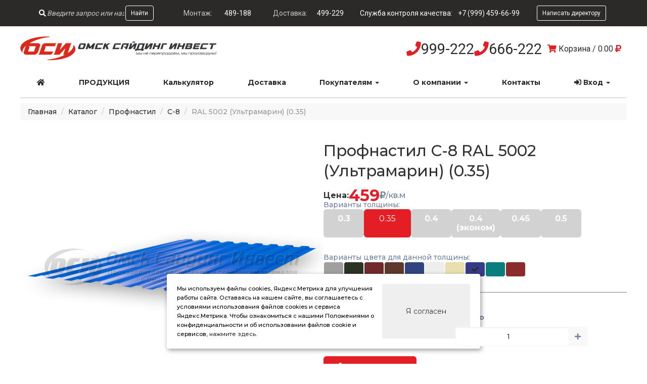

--- FILE ---
content_type: text/html; charset=UTF-8
request_url: https://osi55.ru/catalog/profnastil/profnastil-s-8/profnastil-s-8-ral-5002-ultramarin-0-35.html
body_size: 24102
content:
<!DOCTYPE html>
<html lang="ru-RU">
<head>
    <meta charset="UTF-8">
    <meta name="viewport" content="width=device-width, initial-scale=1, maximum-scale=1">
    <meta name="theme-color" content="#2B2A29">
    <meta property="og:title" content="Купить Профнастил С-8 RAL 5002 (Ультрамарин) (0.35) от производителя - Омск Сайдинг Инвест">
    <meta property="og:description" content="">
    <meta property="og:url" content="https://osi55.ru">
    <meta property="og:site_name" content="Омск сайдинг инвест">
    <meta property="og:type" content="website">
    <meta property="og:image" content="https://osi55.ru/images/og-osi.jpg">
    <meta property="og:image:width" content="1024">
    <meta property="og:image:height" content="512">
    
    <link rel="apple-touch-icon-precomposed" sizes="57x57" href="/favicon/apple-touch-icon-57x57.png" />
    <link rel="apple-touch-icon-precomposed" sizes="114x114" href="/favicon/apple-touch-icon-114x114.png" />
    <link rel="apple-touch-icon-precomposed" sizes="72x72" href="/favicon/apple-touch-icon-72x72.png" />
    <link rel="apple-touch-icon-precomposed" sizes="144x144" href="/favicon/apple-touch-icon-144x144.png" />
    <link rel="apple-touch-icon-precomposed" sizes="60x60" href="/favicon/apple-touch-icon-60x60.png" />
    <link rel="apple-touch-icon-precomposed" sizes="120x120" href="/favicon/apple-touch-icon-120x120.png" />
    <link rel="apple-touch-icon-precomposed" sizes="76x76" href="/favicon/apple-touch-icon-76x76.png" />
    <link rel="apple-touch-icon-precomposed" sizes="152x152" href="/favicon/apple-touch-icon-152x152.png" />
    <link rel="icon" type="image/png" href="/favicon/favicon-196x196.png" sizes="196x196" />
    <link rel="icon" type="image/png" href="/favicon/favicon-96x96.png" sizes="96x96" />
    <link rel="icon" type="image/png" href="/favicon/favicon-32x32.png" sizes="32x32" />
    <link rel="icon" type="image/png" href="/favicon/favicon-16x16.png" sizes="16x16" />
    <link rel="icon" type="image/png" href="/favicon/favicon-128.png" sizes="128x128" />
    <meta name="application-name" content="&nbsp;"/>
    <meta name="msapplication-TileColor" content="/favicon/#FFFFFF" />
    <meta name="msapplication-TileImage" content="/favicon/mstile-144x144.png" />
    <meta name="msapplication-square70x70logo" content="/favicon/mstile-70x70.png" />
    <meta name="msapplication-square150x150logo" content="/favicon/mstile-150x150.png" />
    <meta name="msapplication-wide310x150logo" content="/favicon/mstile-310x150.png" />
    <meta name="msapplication-square310x310logo" content="/favicon/mstile-310x310.png" />



    <title>Купить Профнастил С-8 RAL 5002 (Ультрамарин) (0.35) от производителя - Омск Сайдинг Инвест</title>
<meta name="keywords" content="профнастил профлист с8 c8 s8">
<meta name="description" content="Выбирайте Профнастил С-8 RAL 5002 (Ультрамарин) (0.35) для фасадов и заборов. Наша компания Омск Сайдинг Инвест предлагает высококачественные материалы, которые обеспечат прочность, долговечность и стильный внешний вид вашему дому или ограждению. Профнастил С-8 RAL 5002 (Ультрамарин) (0.35) отличается простотой монтажа и устойчивостью к неблагоприятным погодным условиям, что делает его идеальным выбором для наружных конструкций. Мы предлагаем широкий выбор цветов и фактур, чтобы помочь вам создать уникальный дизайн. Обратитесь к нам сегодня и позвольте нам помочь вам воплотить в жизнь ваши идеи!">
    <meta name="csrf-param" content="_csrf">
<meta name="csrf-token" content="2Wvwo0zKCEzscqd1cVM5DltmMQv9gtfSwOTPUl-bZKCjCKfXA69qD7gG1w0WKU50bTkEXqj64bu4soUQBuElzw==">
    <link href="/css/bootstrap/bootstrap.min.css" rel="stylesheet">
<link href="/assets/e0494397/css/styles.css" rel="stylesheet">
<link href="//cdn.osi55.ru/js/lightslider-master/dist/css/lightslider.css" rel="stylesheet">
<link href="/css/custom-theme/jquery-ui.min.css" rel="stylesheet">
<link href="/css/custom-theme/jquery-ui.theme.min.css" rel="stylesheet">
<link href="https://fonts.googleapis.com/css2?family=Montserrat:wght@400;500;700&amp;display=swap" rel="stylesheet">
<link href="https://fonts.googleapis.com/css2?family=Roboto:wght@400;700&amp;display=swap" rel="stylesheet">
<link href="/css/common.css" rel="stylesheet">
<link href="//cdnjs.cloudflare.com/ajax/libs/animate.css/4.0.0/animate.min.css" rel="stylesheet">
<link href="/js/OwlCarousel2/dist/assets/owl.carousel.min.css" rel="stylesheet">
<link href="//cdn.osi55.ru/css/fontawesome/css/all.css" rel="stylesheet">
<link href="/js/slick/slick.css" rel="stylesheet">
<link href="/js/slick/slick-theme.css" rel="stylesheet">
<link href="/assets/58e723d1/css/dropdown-x.min.css" rel="stylesheet">
<script src="/assets/afa98da7/jquery.js"></script>
<script src="/assets/a28760ac/js/bootstrap.js"></script>
<script src="//cdn.osi55.ru/js/lightslider-master/dist/js/lightslider.js"></script>
<script src="/assets/7ff3c7cd/yii.js"></script>
<script src="/assets/2a242063/bootbox.all.min.js"></script>
<script src="/assets/9671d723/jquery-ui.min.js"></script>
<script src="//cdn.osi55.ru/bootstrap-js/kybarg-bootstrap-dropdown-hover/js/bootstrap-dropdownhover.min.js"></script>
<script src="//cdn.osi55.ru/js/slimScroll/jquery.slimscroll.min.js"></script>
<script src="//cdn.osi55.ru/js/jquery.touchSwipe.min.js"></script>
<script src="//cdn.osi55.ru/js/OwlCarousel2/dist/owl.carousel.min.js"></script>
<script src="//cdn.osi55.ru/js/jquery.maskedinput.min.js"></script>
<script src="//cdn.osi55.ru/js/jquery.dialogOptions.js"></script>
<script src="//cdn.osi55.ru/js/fancyBox/jquery.fancybox.js"></script>
<script src="//cdn.osi55.ru/bootstrap-js/responsive-paginate/responsive-paginate.js"></script>
<script src="/js/slick/slick.min.js"></script>    <link rel="stylesheet" href="/js/fancyBox/jquery.fancybox.css" type="text/css"/>
    <script async src="/js/fancyBox/jquery.fancybox.pack.js"></script>
    <meta name='yandex-verification' content='6a30ffacff575a16' />
    <script async src="/js/slideout/dist/slideout.min.js"></script>
    <script type="application/ld+json">
    {
      "@context" : "http://schema.org",
      "@type" : "Organization",
      "name" : "Омск сайдинг инвест",
      "url" : "https://osi55.ru",
      "sameAs" : [
        "https://vk.com/osi55ru",
      ]
    }
    </script>
    
</head>
<body body class="mainbody">
<div itemscope="" itemtype="http://schema.org/LocalBusiness" style="display: none;">
<div itemprop="name">Омск сайдинг инвест - Производитель профнастила, металлочерепицы, сайдинга</div>

<div itemprop="description">Производитель в Омске: Профнастил, металлочерепица, сайдинг, доборные элементы.</div>

<div itemprop="address" itemscope="" itemtype="http://schema.org/PostalAddress">
<div itemprop="addressCountry">Россия</div>

<div itemprop="addressRegion">Омская область</div>

<div itemprop="addressLocality">Омск</div>

<div itemprop="streetAddress">г. Омск, ул. 3-я Молодежная, 18</div>
</div>

<div><span itemprop="telephone">+7-3812-999-222</span> <span itemprop="telephone">+7-3812-666-222</span></div>

<div><a href="mailto:osi55@mail.ru" itemprop="email">osi55@mail.ru</a></div>

<div><a href="https://www.osi55.ru" itemprop="url">www.osi55.ru</a></div>

<div>
<div itemprop="logo" itemscope="" itemtype="http://schema.org/ImageObject"><img alt="" itemprop="contentUrl" src="https://osi55.ru/images/main/logo.jpg" /></div>
</div>
</div>

<div class="hidden-print">
    <div class="mobile-header">
        <div class="mobile-header__left">
            <i id="leftMenuOpen" class="mobile_menu mobile-menu-button fa fa-bars fa-2x" data-target="#mobile-menu"></i>
        </div>
        <div class="mobile-header__right">
            <i class="fa fa-phone"></i> <a class="phone" href="tel:8(3812)999222">999-222</a> <a id="show-contacts" class="btn contacts">все контакты</a>
        </div>
    </div>
</div>
<div id="mobile-menu" class="menu-wrapper">
    <div class="mobile_menu_container hidden">
        <div class="mobile_menu_content">
        <ul><li><a href="/" style="font-size: 2em; font-weight: 500 !important">OSI55.RU</a></li>
<li><a href="/"><i class="fas fa-home"></i> Главная</a></li>
<li><a class="parent" href="/catalog"><i class="fas fa-list"></i> Продукция</a>
<ul>
<li><a class="back" href="#"></a></li>
<li><a href="/catalog" style="font-size: 1.7em">Вся продукция</a></li>
<li><a href="/catalog/metallocherepica">Металлочерепица</a></li>
<li><a href="/catalog/profnastil">Профнастил, профлист</a></li>
<li><a href="/okna">Окна ПВХ</a></li>
<li><a href="/sendvich-paneli">Сэндвич-панели, металлоконструкции</a></li>
<li><a href="/angar">Бескаркасные ангары</a></li>
<li><a href="https://kovka.osi55.ru">Кованые изделия</a></li>
<li><a href="/catalog/sajding">Сайдинг</a></li>
<li><a href="/catalog/docke">Продукция Docke</a></li>
<li><a href="/catalog/fasadnaya-panel">Фасадная панель</a></li>
<li><a href="/catalog/profil-zabor/shtaketnik">Евроштакетник</a></li>
<li><a href="/catalog/profil-zabor/kremlevskij">Забор "Кремлевский"</a></li>
<li><a href="/catalog/chernyj-metalloprokat">Черный металлопрокат</a></li>
<li><a href="/catalog/list-gladkij">Гладкий лист</a></li>
<li><a href="/catalog/dobornye-elementy">Доборные элементы</a></li>
<li><a href="/catalog/docke/sofity">Софиты</a></li>
<li><a href="/catalog/profil-dlya-gipsokartona">Профиль для гипсокартона</a></li>
<li><a href="/catalog/vodostochnaya-sistema">Водосточная система</a></li>
<li><a href="/catalog/polikarbonat">Поликарбонат</a></li>
<li><a href="/catalog/paroizolyaciya">Пароизоляция</a></li>
<li><a href="/catalog/mineralnaya-vata">Минеральная вата</a></li>
<li><a href="/catalog/gvozdi-i-metizy">Крепеж</a></li>
<li><a href="/catalog/vintovye-svai">Винтовые сваи</a></li>
<li><a href="/catalog/catalog/kladochnaya-setka">Кладочная сетка</a></li>
</ul>
</li>
<li><a href="/cart"><i class="fas fa-shopping-cart"></i> Корзина</a></li>
<li><a href="/calc"><i class="fas fa-calculator"></i> Калькулятор</a></li>
<li><a href="/delivery"><i class="fas fa-truck"></i> Доставка</a></li>
<li><a href="/zamer"><i class="fas fa-ruler"></i> Замер</a></li>
<li><a href="/lk"><i class="fas fa-columns"></i> Личный кабинет</a></li>
<li><a class="parent" href="/catalog/profnastil/profnastil-s-8/profnastil-s-8-ral-5002-ultramarin-0-35.html"><i class="fas fa-user"></i> Покупателям</a>
<ul>
<li><a class="back" href="#"></a></li>
<li><a href="/ral">Таблица RAL-цветов</a></li>
<li><a href="/sizes">Таблица допустимых размеров</a></li>
<li><a href="/proxydoc">Оформление документов на отгрузку</a></li>
<li><a href="/pogruzka-razgruzka">Погрузка, разгрузка, хранение</a></li>
<li><a href="/warranty">Гарантия</a></li>
<li><a href="/sertificates">Сертификаты</a></li>
<li><a href="/montazh-scheme">Схема монтажа</a></li>
<li><a href="/blog/?category_id=2">Статьи</a></li>
<li><a href="/blog/?category_id=3">Фото</a></li>
<li><a href="/blog/?category_id=1">Видео</a></li>
<li><a href="/privacy_policy">Политика конфиденциальности</a></li>
<li><a href="/reg_oferta">Соглашение на обработку ПД</a></li>
</ul>
</li>
<li><a href="/news"><i class="fas fa-newspaper"></i> Новости</a></li>
<li><a href="/actions"><i class="fas fa-percentage"></i> Акции и распродажи</a></li>
<li><a class="parent" href="/about"><i class="fas fa-building"></i> О компании</a>
<ul>
<li><a class="back" href="#"></a></li>
<li><a href="/about">Информация о компании</a></li>
<li><a href="/vacancies">Вакансии</a></li>
<li><a href="/football">Футбольная команда</a></li>
<li><a href="/lettertochief">Письмо директору</a></li>
</ul>
</li>
<li><a href="/oplata"><i class="fas fa-credit-card"></i> Способы оплаты</a></li>
<li><a href="/contacts"><i class="fas fa-map-marker-alt"></i> Контакты</a></li>
<li><a href="/lettertochief"><i class="fab fa-telegram-plane"></i> Письмо директору</a></li>
<li><a href="https://vk.com/osi55ru"><i class="fab fa-vk" aria-hidden="true"></i> Мы во Вконтакте</a></li>
<li><a href="tel:+73812999222"><i class="fas fa-phone-square" aria-hidden="true"></i> +7 (3812) 999-222</a></li>
<li><a href="mailto:osi55@mail.ru"><i class="fas fa-envelope" aria-hidden="true"></i> osi55@mail.ru</a></li></ul>        </div>
    </div>
    <div class="mobile_menu_overlay"></div>
</div>

<div class="site-container" id="main">
        <header class="header">
        <div class="header__header-top hidden-print">
            <div class="header-top-box container-lg">
                <div class="search">
                    <div class="site-search">
    <div class="site-search-wrapper">
        <form id="search-form-919004" class="form-horizontal" action="/search" method="get">        <div class="search-form">
            <i class="fa fa-search"></i>
            
<input type="text" id="search-query" class="query-input" name="Search[query]" data-placeholder-default="Введите запрос или название товара для поиска" placeholder="Введите запрос или название товара для поиска">
            <button type="submit" class="btn btn-sm">Найти</button>        </div>
        </form>    </div>
</div>

<script>
    $(document).ready(function(){

        function getRandomInt(max) {
            return Math.floor(Math.random() * Math.floor(max));
        }

        let lastPromo = null;
        let timeoutId = null;
        let promo = [
            "Панель Docke BERG (Гора)",
            "Панель Docke BURG (Замок)",
            "Панель Docke EDEL (Благородный)",
            "Панель Docke FELS (Скала)",
            "Панель Docke FLEMISH",
            "H-профиль",
            "J-профиль",
            "Панель Docke KLINKER",
            "Панель Docke SLATE",
            "Панель Docke STEIN (Камень)",
            "Панель Docke STERN (Звезда)",
            "Аквилон",
            "Армирующий профиль KBE",
            "Сайдинг Блок-Хаус",
            "Винтовые сваи",
            "Внешний угол",
            "Внутренний угол",
            "Водосточная система Docke LUX",
            "Водосточная система Docke PREMIUM",
            "Водосточная система Grand Line Optima",
            "Водосточная система металлическая",
            "Гвозди",
            "Доборные элементы",
            "Дюбель для изоляции",
            "Сайдинг Евробрус",
            "Евроштакетник",
            "Ендова",
            "Заборная планка",
            "Капельник",
            "Кладочная сетка",
            "Кованые изделия",
            "Конек",
            "Корабельная рейка",
            "Лист гладкий",
            "Металлочерепица Андалузия",
            "Металлочерепица Джокер",
            "Металлочерепица Каскад",
            "Металлочерепица Супермонтеррей",
            "Минеральная вата",
            "Начальная планка для сайдинга",
            "Нащельник",
            "Окна ПВХ",
            "Отлив",
            "Пароизоляция",
            "Поликарбонат",
            "Прессшайба острая",
            "Прессшайба со сверлом",
            "Пристенный профиль",
            "Продукция Docke",
            "Профиль для гипсокартона",
            "Профиль забор Кремлевский",
            "Профиль забор Кремлевский",
            "Профлист Кирпичик",
            "Профнастил МП-20",
            "Профнастил МП-20R",
            "Профнастил МП-21",
            "Профнастил Н60",
            "Профнастил НС-35",
            "Профнастил С-18",
            "Профнастил С-21",
            "Профнастил С-44",
            "Профнастил С-8",
            "Профнастил С-8 1200",
            "Профнастил СС-10",
            "Сайдинг Docke виниловый LUX",
            "Сайдинг Docke виниловый PREMIUM",
            "Сайдинг Docke виниловый STANDART",
            "Саморезы по дереву",
            "Саморезы по металлу",
            "Сендвич-панели",
            "Снегозадержатель",
            "Софиты DOCKE",
            "Стартовый профиль",
            "Стыковочная планка",
            "Торцевая планка",
            "Угол",
            "Угол сложный для сайдинга",
            "Универсальные аксессуары DOCKE",
            "Фасадная панель DOCKE",
            "Фасадная панель металлическая",
            "Фасадная панель ПФ-02",
            "Фасадная панель ПФ-03",
            "Фасадная панель ПФ-05",
            "Фасадные панели",
            "Финишная планка для сайдинга",
            "Финишный профиль",
            "Черный металлопрокат",
            "Штакетник Ш-1",
            "Штакетник Ш-2",
            "Штакетник Ш-3",
            "Штакетник Ш-4",
            "Штакетник Ш-5",
        ];
        let $element = $('#search-form-919004 .query-input', );

        $element.parents('form').on('beforeSubmit', function(){
            if ($element.val() === "" && $element.prop('placeholder') !== $element.data('placeholder-default')) {
                $element.val($element.prop('placeholder'));
            }
            return true;
        })

        let promoAnimation = function() {
            lastPromo = Math.floor(Math.random() * (promo.length - 1));
            let text = promo[lastPromo];
            let symbol = 0;

            let writeSymbol = function(){
                let promoIntervalId = setTimeout(function(){
                    if (symbol == 0) {
                        $element.prop('placeholder', '');
                    }
                    $element.prop('placeholder', $element.prop('placeholder') + text.substr(symbol, 1));
                    symbol++;
                    if (symbol >= text.length) {
                        clearTimeout(promoIntervalId);
                    }
                    writeSymbol();
                }, getRandomInt(150));
                if (document.hidden) {
                    clearTimeout(promoIntervalId);
                }
            }
            writeSymbol();
        }

        timeoutId = setInterval(promoAnimation, 8000);

        $element.on('focus click', function(e) {
            clearInterval(timeoutId);
        })

        $element.autocomplete({
            source: promo,
            delay: 200,
            minLength: 2,
            classes: {
                "ui-autocomplete": "quick-list list-group",
            },
            select: function( event, ui ) {
                setTimeout(function(){
                    $element.parents('form').submit();
                }, 250);
            }
        }).data('ui-autocomplete')._renderItem = function(ul,item) {
            return $( "<li>" )
                .attr( "data-value", item.value )
                .addClass("list-group-item")
                .append( item.label )
                .appendTo( ul );
        };
    })
</script>                </div>
                <div class="phones hidden-mobile">
                    <span class="title">Монтаж:</span> <a href="tel:8(3812)489-188">489-188</a>
                </div>
                <div class="phones">
                    <span class="title">Доставка:</span> <a href="tel:8(3812)499229">499-229</a>
                </div>
                <div class="phone-quality">
                    <span class="title">Служба контроля качества:</span> <a href="tel:8(999)4596699">+7 (999) 459-66-99</a>
                </div>
                <div class="feedback-button">
                    <a class="btn btn-sm" href="/lettertochief">Написать директору</a>
                </div>
            </div>
        </div>
        <div class="header__header-body container-lg">
            <div class="main-logo">
                <a href="/" alt="Омск Сайдинг Инвест" title="Омск Сайдинг Инвест"><image src="/images/main/logo.svg"/></a>
            </div>
            <div class="main-phone">
                <i class="fa fa-phone"></i><a href="tel:8(3812)999222">999-222</a>
                <i class="fa fa-phone"></i><a href="tel:8(3812)666222">666-222</a>

                <div class="cart-features">
                                            <a href="/cart" class="btn btn-sm btn-gray">
                            <i class="cart-icon fa fa-shopping-cart"></i>
                            <span>Корзина</span> /
                            <span class="cartprice">
                                                            <span>0.00</span> <i class="fa fa-ruble-sign"></i>                                                    </span>
                        </a>
                                    </div>
            </div>

        </div>
        <div class="header__header-menu container-lg">
            <div class="nav-default my-nav">
                <ul id="w0" class="my-nav-ul nav"><li><a href="/" title="Главная"><i class="fa fa-home"></i></a></li>
<li><a class="text-bold text-uppercase main-menu dropdown-toggle" href="/catalog" data-hover="dropdown" data-animations="fadeIn fadeIn fadeIn fadeIn">Продукция</a></li>
<li><a href="/calc">Калькулятор</a></li>
<li><a href="/delivery">Доставка</a></li>
<li class="dropdown"><a class="dropdown-toggle" href="/catalog/profnastil/profnastil-s-8/profnastil-s-8-ral-5002-ultramarin-0-35.html" data-hover="dropdown" data-animations="fadeIn fadeIn fadeIn fadeIn" data-toggle="dropdown">Покупателям <span class="caret"></span></a><ul id="w1" class="dropdown-menu"><li><a href="/zamer" tabindex="-1">Замер</a></li>
<li><a href="/proxydoc" tabindex="-1">Оформление документов на отгрузку</a></li>
<li><a href="/pogruzka-razgruzka" tabindex="-1">Погрузка, разгрузка, хранение</a></li>
<li><a href="/warranty" tabindex="-1">Гарантия и возврат</a></li>
<li><a href="/ral" tabindex="-1">Таблица RAL-цветов</a></li>
<li><a href="/sertificates" tabindex="-1">Сертификаты</a></li>
<li><a href="/sizes" tabindex="-1">Таблица допустимых размеров</a></li>
<li><a href="/montazh-scheme" tabindex="-1">Схема монтажа</a></li>
<li><a href="/blog/?category_id=2" tabindex="-1">Статьи</a></li>
<li><a href="/blog/?category_id=3" tabindex="-1">Фото</a></li>
<li><a href="/blog/?category_id=1" tabindex="-1">Видео</a></li></ul></li>
<li class="dropdown"><a class="dropdown-toggle" href="/catalog/profnastil/profnastil-s-8/profnastil-s-8-ral-5002-ultramarin-0-35.html" data-hover="dropdown" data-animations="fadeIn fadeIn fadeIn fadeIn" data-toggle="dropdown">О компании <span class="caret"></span></a><ul id="w2" class="dropdown-menu"><li><a href="/about" tabindex="-1">Информация о компании</a></li>
<li><a href="/news" tabindex="-1">Новости</a></li>
<li><a href="/vacancies" tabindex="-1">Вакансии</a></li>
<li><a href="/football" tabindex="-1">Футбольная команда</a></li>
<li><a href="/lettertochief" tabindex="-1">Письмо директору</a></li></ul></li>
<li><a href="/contacts">Контакты</a></li>
<li class="dropdown"><a class="dropdown-toggle" href="/" data-hover="dropdown" data-animations="fadeIn fadeIn fadeIn fadeIn" data-toggle="dropdown"><i class="fa fa-sign-in-alt"></i> Вход <span class="caret"></span></a><ul id="w3" class="dropdown-menu"><li><a href="/login" tabindex="-1">Вход в личный кабинет</a></li>
<li><a href="/signup" tabindex="-1">Регистрация</a></li></ul></li></ul>            </div>
        </div>
                    <div class="header__header-line container-lg"></div>
            <div class="header__header-breadcrumbs container-lg">
                                    <div class="breadcrumbs-wrapper">
                        <ul class="breadcrumb"><li><span><a href="/">Главная</a></span></li>
<li><span><a href="/catalog">Каталог</a></span></li>
<li><span><a href="/catalog/profnastil" title="Профнастил">Профнастил</a></span></li>
<li><span><a href="/catalog/profnastil/profnastil-s-8" title="Профнастил С-8">С-8</a></span></li>
<li class="active"><span>RAL 5002 (Ультрамарин) (0.35)</span></li>
</ul>                    </div>
                            </div>
            <div class="header__header-space"></div>
            </header>
    
    <div class="site-container__content">
                <div class="right-column fullCont">
            <div id="content">
                
<div itemscope itemtype="http://schema.org/Product" style="display: none;">
    <div itemprop="name">Профнастил С-8 RAL 5002 (Ультрамарин) (0.35)</div>
    <a itemprop="image" href="/images/cache/item/f41f9469023b032b2a7015687db91abe_big.jpg">
        <img src="/images/cache/item/f41f9469023b032b2a7015687db91abe_big.jpg" title="Купить %NAME% от производителя">
    </a>
    <div itemprop="offers" itemscope itemtype="http://schema.org/Offer">
        <meta itemprop="priceCurrency" content="RUB">
        <meta itemprop="price" content="459"> (цена указана за кв.м)
        <div>В наличии или под заказ</div>
    </div>
    <div itemprop="description"><p><strong>Возможности применения профиля С8 в строительстве</strong></p>

<ul>
	<li>настил кровли по сплошной обрешетке (покрытие крыши);</li>
	<li>элемент конструкции быстровозводимых зданий и сооружений;</li>
	<li>металлическая кровля из оцинкованного и окрашенного профлиста;</li>
	<li>каркасные конструкции из рифленых листов;</li>
	<li>щитовые ограждения и щитовые конструкции из оцинкованного и крашеного профлиста;</li>
	<li>наружные стены и стеновые конструкции малых архитектурных форм (павильоны, гаражи, блок-хаусы, бытовки и т. д.);</li>
	<li>металлические заборы из профлиста оцинкованного с полимерным покрытием;</li>
	<li>покрытие стен защитно - декоративное из оцинкованной и крашеной стали;</li>
	<li>облицовочный материал стен и стеновых конструкций композитных быстровозводимых зданий и сооружений;</li>
	<li>заборы из гофрированных листов с защитно-декоративными покрытиями</li>
</ul>
</div>

        <div itemprop="additionalProperty" itemscope itemtype="http://schema.org/PropertyValue">
        <span itemprop="name">Цвет</span>:
        <span itemprop="value">RAL 5002 (Ультрамарин)</span>
    </div>

        <div itemprop="additionalProperty" itemscope itemtype="http://schema.org/PropertyValue">
        <span itemprop="name">Толщина, мм</span>:
        <span itemprop="value">0.35</span>
    </div>

        <div itemprop="additionalProperty" itemscope itemtype="http://schema.org/PropertyValue">
        <span itemprop="name">Ширина общая, мм</span>:
        <span itemprop="value">1212</span>
    </div>

        <div itemprop="additionalProperty" itemscope itemtype="http://schema.org/PropertyValue">
        <span itemprop="name">Ширина рабочая, мм</span>:
        <span itemprop="value">1160</span>
    </div>

        <div itemprop="additionalProperty" itemscope itemtype="http://schema.org/PropertyValue">
        <span itemprop="name">Покрытие</span>:
        <span itemprop="value">Полимерное</span>
    </div>

        <div itemprop="additionalProperty" itemscope itemtype="http://schema.org/PropertyValue">
        <span itemprop="name">Миним. длина, м</span>:
        <span itemprop="value">0.1</span>
    </div>

        <div itemprop="additionalProperty" itemscope itemtype="http://schema.org/PropertyValue">
        <span itemprop="name">Макс. длина, м</span>:
        <span itemprop="value">15</span>
    </div>

    </div>
<div class="catalog-item">
    <div class="catalog-item-set1 container-lg">
        <div class="catalog-item-set1__image">
            <ul id="lightSlider" style="list-style: none;">
                <li data-thumb="/images/cache/item/f41f9469023b032b2a7015687db91abe_showItemList.jpg"><a class="fancybox" href="/images/cache/item/f41f9469023b032b2a7015687db91abe_big.jpg" data-fancybox-group="gallery"><img class="img-responsive" src="/images/cache/item/f41f9469023b032b2a7015687db91abe_showItem.jpg" alt="Профнастил С-8 RAL 5002 (Ультрамарин) (0.35)" title="Профнастил С-8 RAL 5002 (Ультрамарин) (0.35)"></a></li>            </ul>
            <div class="product-image-notice">
                                <noindex>* Внешний вид товара может отличаться от представленного на сайте</noindex>
            </div>
        </div>
        <div class="catalog-item-set1__main-info">
            <h1>Профнастил С-8 RAL 5002 (Ультрамарин) (0.35)</h1>
            <div class="price-value">
                                <div class="caption">Цена:</div>
                <div class="value">459</div>
                <div class="unit"> <i class="fa fa-ruble-sign"></i>/кв.м</div>
            </div>
            <div class="item-variants-list">
                                                                        <div class="attribute-block thikness">
                            <div class="name">
                                Варианты толщины:
                            </div>
                                                                            <a class="item-variant has-tooltip thikness" href="/catalog/profnastil/profnastil-s-8/profnastil-c-8-zink-on-0-3.html" title="Профнастил С-8 цинк о/н (0.3)">0.3</a>
                                                                                            <a class="item-variant has-tooltip thikness active" href="/catalog/profnastil/profnastil-s-8/profnastil-s-8-ral-5002-ultramarin-0-35.html" title="Профнастил С-8 RAL 5002 (Ультрамарин) (0.35)">0.35</a>
                                                                                            <a class="item-variant has-tooltip thikness" href="/catalog/profnastil/profnastil-s-8/profnastil-c-8-ral-5002-0-4.html" title="Профнастил С-8 RAL 5002 (Ультрамарин) (0.4)">0.4</a>
                                                                                            <a class="item-variant has-tooltip thikness" href="/catalog/profnastil/profnastil-s-8/profnastil-s-8-ral-5002-ultramarin-0-4-ekonom.html" title="Профнастил С-8 RAL 5002 (Ультрамарин) (0.4 (эконом))">0.4 (эконом)</a>
                                                                                            <a class="item-variant has-tooltip thikness" href="/catalog/profnastil/profnastil-s-8/profnastil-c-8-ral-5002-0-45.html" title="Профнастил С-8 RAL 5002 (Ультрамарин) (0.45)">0.45</a>
                                                                                            <a class="item-variant has-tooltip thikness" href="/catalog/profnastil/profnastil-s-8/profnastil-c-8-ral-5002-0-5.html" title="Профнастил С-8 RAL 5002 (Ультрамарин) (0.5)">0.5</a>
                                                                    </div>
                                                            <div class="attribute-block color">
                            <div class="name">
                                Варианты цвета для данной толщины:
                            </div>
                                                                            <a class="item-variant has-tooltip color ral-color-20" title="Профнастил С-8 цинк о/н / Цинк" href="/catalog/profnastil/profnastil-s-8/profnastil-s-8-zink-on.html"></a>
                                                                                            <a class="item-variant has-tooltip color ral-color-10" title="Профнастил С-8 RAL 6005 (Зеленый мох) (0.35) / RAL 6005 (Зеленый мох)" href="/catalog/profnastil/profnastil-s-8/profnastil-c-8-ral-6005-035.html"></a>
                                                                                            <a class="item-variant has-tooltip color ral-color-3" title="Профнастил С-8 RAL 3005 (Вино темное) (0.35) / RAL 3005 (Вино темное)" href="/catalog/profnastil/profnastil-s-8/profnastil-c-8-ral-3005-035.html"></a>
                                                                                            <a class="item-variant has-tooltip color ral-color-13" title="Профнастил С-8 RAL 8017 (Шоколад) (0.35) / RAL 8017 (Шоколад)" href="/catalog/profnastil/profnastil-s-8/profnastil-c-8-ral-8017-035.html"></a>
                                                                                            <a class="item-variant has-tooltip color ral-color-7" title="Профнастил С-8 RAL 5005 (Синий) (0.35) / RAL 5005 (Синий)" href="/catalog/profnastil/profnastil-s-8/profnastil-c-8-ral-5005-035.html"></a>
                                                                                            <a class="item-variant has-tooltip color ral-color-15" title="Профнастил С-8 RAL 9003 (Белый) (0.35) / RAL 9003 (Белый)" href="/catalog/profnastil/profnastil-s-8/profnastil-c-8-ral-9003-035.html"></a>
                                                                                            <a class="item-variant has-tooltip color ral-color-1" title="Профнастил С-8 RAL 1014 (Бежевый) (0.35) / RAL 1014 (Бежевый)" href="/catalog/profnastil/profnastil-s-8/profnastil-s-8-ral-1014-bezhevyj-0-35.html"></a>
                                                                                            <a class="item-variant has-tooltip color ral-color-6 active" title="Профнастил С-8 RAL 5002 (Ультрамарин) (0.35) / RAL 5002 (Ультрамарин)" href="/catalog/profnastil/profnastil-s-8/profnastil-s-8-ral-5002-ultramarin-0-35.html"></a>
                                                                                            <a class="item-variant has-tooltip color ral-color-8" title="Профнастил С-8 RAL 5021 (Морская волна) (0.35) / RAL 5021 (Морская волна)" href="/catalog/profnastil/profnastil-s-8/profnastil-s-8-ral-5021-morskaya-volna-0-35.html"></a>
                                                                                            <a class="item-variant has-tooltip color ral-color-5" title="Профнастил С-8 RAL 3011 (Вишня) (0.35) / RAL 3011 (Вишня)" href="/catalog/profnastil/profnastil-s-8/profnastil-s-8-ral-3011-vishnya-0-35.html"></a>
                                                                    </div>
                                                </div>
            <div class="cart-block">
                            <div class="">
                    <div class="cart-elements">
                                                                                            <div class="cart-elements__item">
                                <div class="dvizh-change-options "><div class="dvizh-option"><div class="dvizh-option-heading"><strong>Длина, м</strong></div><input type="text" class="form-control dvizh-option-values-before dvizh-cart-option2849 " name="cart_options2849-1" value="1" data-href="/cart/element/update" data-validator="{&quot;min&quot;:[&quot;\u043c\u0438\u043d\u0438\u043c\u0430\u043b\u044c\u043d\u0430\u044f \u0434\u043b\u0438\u043d\u0430, \u043c&quot;,&quot;0.1&quot;],&quot;max&quot;:[&quot;\u043c\u0430\u043a\u0441\u0438\u043c\u0430\u043b\u044c\u043d\u0430\u044f \u0434\u043b\u0438\u043d\u0430, \u043c&quot;,&quot;15&quot;]}" data-filter-id="length" data-name="Длина, м" data-id="2849"></div></div>                                <div class="dvizh-change-count"><div class="dvizh-option-heading"><strong>Количество</strong></div><div class="input-group"><span class="input-group-btn"><a class="btn dvizh-arr dvizh-downArr btn btn-count-control" href="#"><i class="fa fa-minus"></i> </a></span><input type="number" class="form-control dvizh-cart-element-before-count" name="count" value="1" data-line-selector="li" data-id="2849" data-role="cart-element-count-before"><span class="input-group-btn"><a class="btn dvizh-arr dvizh-upArr btn btn-count-control" href="#"> <i class="fa fa-plus"></i></a></span></div></div>                                </div>
                                <div class="cart-elements__item">
                                    <div class="cart-position-block cart-position-sum2849" data-id="2849" data-url="/cart/element/positionsum" data-model="app\modules\catalog\models\CatalogItems" data-role="position-sum"></div>                                </div>
                                <div class="cart-elements__item">
                                    <a class="dvizh-cart-buy-button dvizh-cart-buy-button2849 btn buy-button red-button" href="/cart/element/create" data-id="2849" data-url="/cart/element/create" data-role="cart-buy-button" data-count="1" data-price="0" data-options="{&quot;length&quot;:1}" data-description="" data-model="app\modules\catalog\models\CatalogItems"><i class="fa fa-cart-plus"></i> <span class="title">В КОРЗИНУ</span></a>                                </div>

                                                    </div>
                </div>
                        </div>

                            <div class="">
                    <div class="alert alert-success" role="alert">
                        Срок изготовления для изделий в размер: 2-3 рабочих дня после внесения оплаты за заказ
                    </div>
                </div>
                        
        </div>
    </div>

    <div class="catalog-item-set2 container-lg">
        <div>
            <div class="our-services">
                <div class="our-services__item">
                    <div class="pic">
                        <img src="/images/services/calc.svg"/>
                    </div>
                    <a class="service-name" href="/calc">Калькулятор стоимости</a>
                </div>
                <div class="our-services__item">
                    <div class="pic">
                        <img src="/images/services/zamer.svg"/>
                    </div>
                    <a class="service-name" href="/zamer">Бесплатный замер</a>
                </div>
                <div class="our-services__item">
                    <div class="pic">
                        <img src="/images/services/delivery.svg"/>
                    </div>
                    <a class="service-name" href="/delivery">Доставка до места</a>
                </div>
                <div class="our-services__item">
                    <div class="pic">
                        <img src="/images/services/montazh.svg"/>
                    </div>
                    <div class="service-name">Монтаж под ключ</div>
                </div>
            </div>
        </div>
    </div>

    <div class="catalog-item-set3">
        <div class="item-specifications container-lg">
            <ul class="nav nav-tabs responsive-tabs">
                <li class="active"><a data-toggle="tab" href="#specifications">Характеристики</a></li>
                <li><a data-toggle="tab" href="#description">Описание</a></li>
                <li><a data-toggle="tab" href="#discount">Скидки</a></li>
            </ul>
            <div class="tab-content">
                <div id="specifications" class="tab-pane fade in active">
                    <div class="catalog-item__options">
                        <h3 class="options-header">Характеристики</h3>
                        <table class="table item-specification">
                                <tr>
                                    <th>Параметр</th>
                                    <th>Значение</th>
                                </tr>
                                                                    <tr>
                                        <td>Артикул:</td>
                                        <td>c-8-ral-5002-035</td>
                                    </tr>
                                                                                                    <tr>
                                        <td>Цвет</td>
                                                                                <td>RAL 5002 (Ультрамарин)</td>
                                    </tr>
                                                                    <tr>
                                        <td>Толщина, мм</td>
                                                                                <td>0.35</td>
                                    </tr>
                                                                    <tr>
                                        <td>Ширина общая, мм</td>
                                                                                <td>1212</td>
                                    </tr>
                                                                    <tr>
                                        <td>Ширина рабочая, мм</td>
                                                                                <td>1160</td>
                                    </tr>
                                                                    <tr>
                                        <td>Покрытие</td>
                                                                                <td>Полимерное</td>
                                    </tr>
                                                                    <tr>
                                        <td>Миним. длина, м</td>
                                                                                <td>0.1</td>
                                    </tr>
                                                                    <tr>
                                        <td>Макс. длина, м</td>
                                                                                <td>15 <span class="text-red">*</span></td>
                                    </tr>
                                                                                            </table>
                        <div>* - Изготовление изделия длиной свыше 10 метров необходимо предварительно согласовать с менеджером</div>                    </div>
                </div>
                <div id="description" class="tab-pane fade">
                    <div>
                        <h3 class="options-header">Описание Профнастил С-8 RAL 5002 (Ультрамарин) (0.35)</h3>
                        <h3 class="hidden-mobile">Описание <strong>Профнастил С-8 RAL 5002 (Ультрамарин) (0.35)</strong></h3>
                        <div class="catalog-item__description"><p><strong>Возможности применения профиля С8 в строительстве</strong></p>

<ul>
	<li>настил кровли по сплошной обрешетке (покрытие крыши);</li>
	<li>элемент конструкции быстровозводимых зданий и сооружений;</li>
	<li>металлическая кровля из оцинкованного и окрашенного профлиста;</li>
	<li>каркасные конструкции из рифленых листов;</li>
	<li>щитовые ограждения и щитовые конструкции из оцинкованного и крашеного профлиста;</li>
	<li>наружные стены и стеновые конструкции малых архитектурных форм (павильоны, гаражи, блок-хаусы, бытовки и т. д.);</li>
	<li>металлические заборы из профлиста оцинкованного с полимерным покрытием;</li>
	<li>покрытие стен защитно - декоративное из оцинкованной и крашеной стали;</li>
	<li>облицовочный материал стен и стеновых конструкций композитных быстровозводимых зданий и сооружений;</li>
	<li>заборы из гофрированных листов с защитно-декоративными покрытиями</li>
</ul>
</div>
                    </div>
                </div>
                <div id="discount" class="tab-pane fade">
                    <div>
                        <h3 class="options-header">Скидки</h3>
                                                                                    <p>Система скидок на данный товар не применяется.</p>
                                                                        </div>
                </div>
            </div>
        </div>

    </div>

<!--    --><!--    <div class="col-xs-12">-->
<!--        <div class="row">-->
<!--            <div class="col-xs-12">-->
<!--                --><!--            </div>-->
<!--        </div>-->
<!--    </div>-->
<!--    --><!--    --><!--    <div class="col-xs-12">-->
<!--        <div class="row">-->
<!--            <div class="col-xs-12">-->
<!--                --><!--            </div>-->
<!--        </div>-->
<!--    </div>-->
<!--    -->
    <div class="">
        <script async src="https://usocial.pro/usocial/usocial.js?v=6.1.4" data-script="usocial" charset="utf-8"></script>
        <div class="uSocial-Share" data-pid="5829d14c167f43c666efd484ce258216" data-type="share" data-options="round,style1,default,absolute,horizontal,size48,counter1,counter-after" data-social="vk,ok,fb,mail,twi,telegram,gPlus" data-mobile="vi,wa,sms"></div>
    </div>
</div>
<noindex>
    <div id="callback-form" style="display: none;">
    <form id="callback-form" class="form">
        <div class="form-group">
            <div class="col-xs-12 col-sm-12 col-md-6">
                <input type="text" name="name" class="form-control" placeholder="Ваше имя"/>
            </div>
            <div class="col-xs-12 col-sm-12 col-md-6">
                <input type="text" name="phone" class="form-control" placeholder="Телефон для связи"/>
            </div>
            <input type="hidden" name="type"/>
            <div class="col-xs-12 margin-top-10px">
                <p>
                    Нажимая кнопку &quot;Отправить&quot; Вы даете <a target="_blank" href="/reg_oferta">согласие на обработку персональных данных</a>
                </p>
            </div>
        </div>
    </form>
</div>
</noindex>
<script type="text/javascript">
$(document).ready(function() {

    $('#lightSlider').lightSlider({
        gallery: true,
        item: 1,
        loop: true,
        slideMargin: 0,
        thumbItem: 9,
        enableDrag: false,
    });
    
    $(document).on('dvizhCartChanged', function(){
        bootbox.hideAll();
        bootbox.dialog({
            animate: false,
            title: 'Корзина',
            message: '<div class="add-to-cart-success"><i class="fa fa-5x fa-check-circle"></i><div class="message">Товар успешно добавлен в корзину</div></div>',
            buttons: {
                confirm: {
                    label: 'Продолжить <span class="hidden-xs">покупки</span>',
                    className: 'btn-primary'
                },
                cancel: {
                    label: 'Оформить заказ',
                    className: 'btn-primary',
                    callback: function() {
                        location.href = '/cart';
                    }
                }
            }
        });
    });

    $(document).on('renderCart', function(e, json){
        $('#cartprice').html(json.price);
    });

    $(".fancybox").fancybox({
        autoResize: true,
        autoCenter: true,
        closeBtn: true,
        closeClick: true,
        fitToView: true,
        helpers: {
            overlay: {
                locked: false
            }
        }
    });
    $dialog = $('#callback-form');
    $dialog.dialog({
        title: 'Заголовок',
        closeText: '',
        modal: true,
        width: 400,
        resize: false,
        autoOpen: false,
        buttons: [
            {
                text: "Отправить",
                'class': 'callback-button-primary',
                click: function() {
                    function show_error(message){
                        bootbox.alert(message);
                    }
                    $form = $dialog.find('form');
                    var data = {
                        name: $('input[name="name"]', $form).val().trim(),
                        phone: $('input[name="phone"]', $form).val().trim(),
                        object: $('input[name="type"]', $form).val()
                    };

                    if (!data.name || data.name === '') {
                        return show_error('Заполните, пожалуйста, Имя');
                    }
                    if (!data.phone || data.phone === '') {
                        return show_error('Заполните, пожалуйста, Телефон');
                    }

                    data._csrf = yii.getCsrfToken();

                    $.ajax({
                        type: 'POST',
                        url: '/callback',
                        data: data,
                        success: function(response){
                            $form[0].reset();
                            $dialog.dialog('close');
                            if (response === true) {
                                try{
                                    yaCounter20712787.reachGoal(data.object === 'Обратный звонок' ? 'CALLBACK' : 'ORDER');
                                }catch(e){}
                                bootbox.dialog({
                                    message: '<p style="font-size: 1.7em; text-align: center;">Спасибо, мы свяжемся с Вами в ближайшее время!</p>',
                                    closeButton: true
                                });
                            } else {
                                bootbox.dialog({
                                    message: '<p style="font-size: 1em; text-align: center;">К сожалению, не удалось обработать запрос. <br/>Пожалуйста, повторите попытку позднее или свяжитесь с нами <br/>по телефону 8 (3812) 999-222. Спасибо!</p>',
                                    closeButton: true
                                });
                            }
                        }
                    });
                }
            }
        ]
    });

    $('.callback-button').click(function(e){
        e.preventDefault();
        var $this = $(this);
        var $dialog = $('#callback-form');
        $dialog.dialog('option', 'title', $this.hasClass('order') ? ('Заявка на ' + $this.data('name')) : 'Обратный звонок');
        $('input[name="type"]', $dialog).val($this.hasClass('order') ? $this.data('name') : 'Обратный звонок');
        $dialog.dialog('open');
    });

    $('.attribute-block .see-all').click(function(e){
        e.preventDefault();
        $(this).parents('.attribute-block').find('a.hidden').removeClass('hidden');
        $(this).parents('.attribute-block').css('height', 'auto');
        $(this).remove();
    });
});
</script>
            </div>
        </div>
    </div>
<!--end container-->
</div>

<div class="site-footer">
    <footer class="footer container-lg">
        <div class="footer__col">
            <a href="/" alt="Омск Сайдинг Инвест" title="Омск Сайдинг Инвест"><image src="/images/main/logo_inv.svg"/></a>
            <a target="_blank" href="http://www.liveinternet.ru/stat/omsksidinginvest.ru/">Статистика сайта</a>
            <a href="/privacy_policy">Политика конфиденциальности</a>
            <a href="/reg_oferta">Соглашение на обработку ПД</a>
            <a href="mailto:osi55@mail.ru">Написать нам: osi55@mail.ru</a>
            <a>2005-2026</a>
        </div>
        <div class="footer__col">
            <a class="text-bold block margin-bottom-10px" href="/">Главная</a>
            <a href="/catalog">Каталог</a>
            <a href="/calc">Калькулятор стоимости</a>
            <a href="/warranty">Гарантия качества</a>
            <a href="/delivery">Доставка</a>
            <a href="/contacts">Контакты</a>
        </div>
        <div class="footer__col">
            <a class="text-bold block margin-bottom-10px">Покупателям</a>
            <a href="/oplata">Способы оплаты</a>
            <a href="/sales-condition">Условия оформления заказа</a>
            <a href="/sizes">Таблица допустимых размеров</a>
            <a href="/ral">RAL-цвета</a>
                            <div style="margin-bottom: 10px; margin-left: 10px">

                    <!-- Put this script tag to the <head> of your page -->
                    <script type="text/javascript" src="//vk.com/js/api/openapi.js?153"></script>

                    <script type="text/javascript">
                        VK.init({apiId: 6456729, onlyWidgets: true});
                    </script>

                    <!-- Put this div tag to the place, where the Like block will be -->
                    <div id="vk_like"></div>
                    <script type="text/javascript">
                        VK.Widgets.Like("vk_like", {type: "button", height: 30});
                    </script>
                </div>
                    </div>
    </footer>
</div>

<div class="mobile-panel">
    <div class="mobile-panel__wrapper"><a class="mobile-panel__box" title="Главная" href="/">
            <svg width="59" height="52" viewBox="0 0 59 52" fill="none" xmlns="http://www.w3.org/2000/svg">
                <path d="M57.9138 20.5194L30.2625 0.292482C29.7293 -0.097494 29.0049 -0.097494 28.4719 0.292482L0.820387 20.5194C0.144987 21.0136 -0.00175977 21.9611 0.492827 22.6358C0.987414 23.3106 1.93591 23.457 2.6112 22.9631L29.3671 3.391L56.123 22.963C56.3927 23.1605 56.7063 23.2555 57.0171 23.2555C57.4838 23.2555 57.9443 23.041 58.2412 22.6357C58.7359 21.9611 58.5892 21.0136 57.9138 20.5194Z"
                      fill=""></path>
                <path d="M50.5868 23.3058C49.7498 23.3058 49.0711 23.9838 49.0711 24.8201L49.0711 48.9231L36.9461 48.9231L36.9461 35.7661C36.9461 31.5909 33.5461 28.1943 29.3672 28.1943C25.1883 28.1943 21.7883 31.5912 21.7883 35.7661L21.7883 48.9232L9.66314 48.9232L9.66314 24.8202C9.66314 23.9839 8.98444 23.3059 8.14748 23.3059C7.31052 23.3059 6.63182 23.9839 6.63182 24.8202L6.63182 50.4376C6.63182 51.2739 7.31052 51.9519 8.14748 51.9519L23.304 51.9519C24.1011 51.9519 24.7533 51.3366 24.8137 50.5555C24.8174 50.5201 24.8196 50.4814 24.8196 50.4376L24.8196 35.7663C24.8196 33.261 26.8596 31.2229 29.3672 31.2229C31.8748 31.2229 33.9147 33.2611 33.9147 35.7663L33.9147 50.4376C33.9147 50.4812 33.917 50.5192 33.9207 50.5542C33.9804 51.3358 34.6329 51.9519 35.4304 51.9519L50.5869 51.9519C51.424 51.9519 52.1026 51.2739 52.1026 50.4376L52.1026 24.8202C52.1025 23.9838 51.4239 23.3058 50.5868 23.3058Z"
                      fill=""></path>
            </svg>
            <span>Главная</span></a>
        <div class="mobile-panel__box consult-dialog" title="Консультант">
            <svg width="53" height="52" viewBox="0 0 53 52" fill="none" xmlns="http://www.w3.org/2000/svg">
                <path d="M52.2756 35.1588C52.2756 27.5863 47.1732 20.9703 39.9781 18.9766C39.5258 8.43615 30.8106 0 20.1608 0C9.22243 0 0.32373 8.8987 0.32373 19.8371C0.32373 23.402 1.27262 26.8729 3.07448 29.9201L0.396661 39.6008L10.0778 36.9234C12.8789 38.5798 16.0387 39.5128 19.2999 39.6536C21.2932 46.8491 27.9097 51.9519 35.4826 51.9519C38.5052 51.9519 41.4446 51.1468 44.0273 49.6173L52.2023 51.8785L49.941 43.7036C51.4706 41.1209 52.2756 38.1815 52.2756 35.1588ZM10.5582 33.632L4.76258 35.2353L6.36586 29.4397L6.00042 28.8682C4.27823 26.1737 3.36778 23.0508 3.36778 19.8371C3.36778 10.5773 10.901 3.04405 20.1608 3.04405C29.4206 3.04405 36.9538 10.5773 36.9538 19.8371C36.9538 29.0969 29.4206 36.6301 20.1608 36.6301C16.9471 36.6301 13.8246 35.7197 11.1297 33.9975L10.5582 33.632ZM47.8367 47.513L43.5362 46.3231L42.9619 46.6969C40.7355 48.1432 38.1489 48.9078 35.4826 48.9078C29.5308 48.9078 24.3008 45.0595 22.4478 39.5414C31.5617 38.4906 38.8144 31.238 39.8655 22.1237C45.3833 23.9771 49.2315 29.2071 49.2315 35.1588C49.2315 37.8251 48.4669 40.4118 47.0206 42.6382L46.6469 43.2125L47.8367 47.513Z"
                      fill=""></path>
                <path d="M18.6387 27.4981H21.6827V30.5422H18.6387V27.4981Z" fill=""></path>
                <path d="M23.2049 15.2204C23.2049 16.0849 22.8529 16.8828 22.214 17.4674L18.6388 20.7398V24.4541H21.6829V22.0803L24.2691 19.7132C25.5272 18.5618 26.249 16.9244 26.249 15.2204C26.249 11.8633 23.518 9.13232 20.1609 9.13232C16.8037 9.13232 14.0728 11.8633 14.0728 15.2204H17.1168C17.1168 13.5418 18.4823 12.1764 20.1609 12.1764C21.8395 12.1764 23.2049 13.5418 23.2049 15.2204Z"
                      fill=""></path>
            </svg>
            <span>Консультант</span></div>
        <div class="">
            <a class="mobile-panel__box mobile_menu" title="Каталог" data-target="#catalog-menu" href="#">
                <svg width="59" height="52" viewBox="0 0 59 52" fill="none" xmlns="http://www.w3.org/2000/svg">
                    <path d="M58.524 25.976C58.524 24.7421 57.8392 23.6326 56.7363 23.0799L52.3936 20.9065L56.7363 18.7332C56.7364 18.733 56.7367 18.7329 56.7367 18.7329C57.8394 18.1805 58.5243 17.0709 58.5243 15.837C58.5243 14.6034 57.8393 13.4938 56.7365 12.9411L32.2201 0.671228C30.4303 -0.223761 28.2935 -0.223762 26.5033 0.671341L1.98738 12.9417C0.884918 13.4939 0.199951 14.6034 0.199951 15.8371C0.199951 17.071 0.884804 18.1805 1.98772 18.7332L6.33025 20.9065L1.98715 23.0802C0.884804 23.6326 0.199951 24.7421 0.199951 25.976C0.199951 27.2098 0.884804 28.3193 1.98772 28.8719L6.33025 31.0453L1.98806 33.2185C0.885715 33.7699 0.200407 34.879 0.199951 36.113C0.199496 37.3476 0.884348 38.4578 1.98772 39.0106L26.5038 51.2807C27.3987 51.7282 28.3801 51.9519 29.3619 51.9519C30.3437 51.9519 31.3255 51.728 32.2206 51.2806L56.7366 39.0105C57.8395 38.458 58.5245 37.3478 58.524 36.1131C58.5236 34.8791 57.8383 33.77 56.7363 33.219L52.3936 31.0455L56.7367 28.8719C57.8392 28.3193 58.524 27.2098 58.524 25.976ZM3.18735 16.3328C2.92091 16.1993 2.88126 15.9649 2.88126 15.8372C2.88126 15.7095 2.92113 15.4752 3.1869 15.342L27.7022 3.07238C28.2219 2.8124 28.7921 2.68264 29.3622 2.68264C29.9321 2.68264 30.5022 2.81252 31.0216 3.07227L55.5368 15.3418C55.803 15.4752 55.8428 15.7095 55.8428 15.8372C55.8428 15.9649 55.8032 16.1993 55.5368 16.3328L31.022 28.6021C29.9825 29.1218 28.7415 29.1218 27.7026 28.6022L3.18735 16.3328ZM55.5375 35.6196C55.803 35.7523 55.8427 35.9862 55.8427 36.114C55.8428 36.2421 55.8031 36.4768 55.5371 36.61L31.0218 48.8797C29.9824 49.3994 28.7414 49.3995 27.7025 48.8798L3.18735 36.6101C2.92091 36.4766 2.88115 36.2419 2.88126 36.1139C2.88126 35.9863 2.92091 35.7523 3.1869 35.6194L9.32824 32.5457L26.5038 41.1417C27.3987 41.5893 28.3801 41.8129 29.3618 41.8129C30.3436 41.8129 31.3254 41.5891 32.2204 41.1416L49.3955 32.5457L55.5375 35.6196ZM55.537 26.4713L31.0218 38.7409C29.9824 39.2607 28.7414 39.2608 27.7025 38.741L3.18735 26.4715C2.92091 26.3381 2.88126 26.1038 2.88126 25.9761C2.88126 25.8481 2.92091 25.614 3.1869 25.4807L9.32824 22.4071L26.5038 31.0031C27.3986 31.4507 28.3802 31.6743 29.3618 31.6743C30.3434 31.6743 31.3253 31.4506 32.2203 31.0029L49.3956 22.407L55.5365 25.4804C55.803 25.6139 55.8426 25.8481 55.8426 25.976C55.8427 26.1037 55.803 26.338 55.537 26.4713Z"
                          fill=""></path>
                </svg>
                <span>Каталог</span>
            </a>
        </div>
        <a class="mobile-panel__box" title="Корзина" href="/cart">
            <svg width="57" height="52" viewBox="0 0 57 52" fill="none" xmlns="http://www.w3.org/2000/svg">
                <path d="M24.118 42.0765C21.3981 42.0765 19.1852 44.2915 19.1852 47.0142C19.1852 49.7368 21.3981 51.9519 24.118 51.9519C26.8379 51.9519 29.0507 49.7368 29.0507 47.0142C29.0506 44.2915 26.8378 42.0765 24.118 42.0765ZM24.118 49.1947C22.9167 49.1947 21.9394 48.2163 21.9394 47.0139C21.9394 45.8115 22.9168 44.8332 24.118 44.8332C25.3191 44.8332 26.2965 45.8116 26.2965 47.0139C26.2965 48.2165 25.3191 49.1947 24.118 49.1947Z"
                      fill=""></path>
                <path d="M41.4202 42.0765C38.7003 42.0765 36.4874 44.2915 36.4874 47.0142C36.4874 49.7368 38.7003 51.9519 41.4202 51.9519C44.1401 51.9519 46.3529 49.7368 46.3529 47.0142C46.3528 44.2915 44.14 42.0765 41.4202 42.0765ZM41.4202 49.1947C40.2189 49.1947 39.2416 48.2163 39.2416 47.0139C39.2416 45.8115 40.219 44.8332 41.4202 44.8332C42.6214 44.8332 43.5987 45.8116 43.5987 47.0139C43.5987 48.2165 42.6213 49.1947 41.4202 49.1947Z"
                      fill=""></path>
                <path d="M42.6346 16.08L22.9 16.08C22.1395 16.08 21.5229 16.6972 21.5229 17.4585C21.5229 18.2198 22.1396 18.837 22.9 18.837L42.6346 18.837C43.3952 18.837 44.0117 18.2198 44.0117 17.4585C44.0117 16.6971 43.3952 16.08 42.6346 16.08Z"
                      fill=""></path>
                <path d="M41.5605 23.2384L23.9742 23.2384C23.2137 23.2384 22.5971 23.8555 22.5971 24.6168C22.5971 25.3782 23.2137 25.9953 23.9742 25.9953L41.5604 25.9953C42.3209 25.9953 42.9375 25.3782 42.9375 24.6168C42.9375 23.8556 42.3209 23.2384 41.5605 23.2384Z"
                      fill=""></path>
                <path d="M56.0676 9.93811C55.5424 9.29289 54.7642 8.92291 53.9327 8.92291L11.0374 8.92291L10.1712 4.71334C9.99029 3.83521 9.39195 3.09789 8.57025 2.74074L2.52585 0.114483C1.82804 -0.188935 1.01708 0.131589 0.714403 0.829877C0.4114 1.52838 0.731602 2.34028 1.42908 2.64325L7.47359 5.26962L14.1368 37.6467C14.3993 38.9218 15.5337 39.8473 16.8344 39.8473L49.8258 39.8473C50.5864 39.8473 51.2029 39.2301 51.2029 38.4688C51.2029 37.7074 50.5864 37.0903 49.8258 37.0903L16.8345 37.0903L16.024 33.1519L50.0808 33.1519C51.3814 33.1519 52.5159 32.2264 52.7783 30.9513L56.6302 12.2358C56.798 11.4209 56.5929 10.5832 56.0676 9.93811ZM50.0808 30.3952L15.4566 30.3952L11.6049 11.6798L53.9326 11.6799L50.0808 30.3952Z"
                      fill=""></path>
            </svg>
            <span class="cartprice">Корзина</span>
        </a>
        <div class="">
            <a class="mobile-panel__box" title="Профиль" href="/lk">
                <svg width="40" height="52" viewBox="0 0 40 52" fill="none" xmlns="http://www.w3.org/2000/svg">
                    <path d="M31.7941 33.7344C31.7528 33.73 25.7723 33.9064 24.8831 27.4979C25.8711 26.8085 26.7817 25.9136 27.584 24.8277C29.1447 22.7151 30.1503 20.0649 30.5085 17.1984C30.6316 17.0871 30.7334 16.9485 30.802 16.7853C31.4502 15.2414 31.7788 13.593 31.7788 11.8855C31.7788 5.33185 26.8349 0 20.7576 0C19.1682 0 17.6262 0.366097 16.1699 1.08906C15.6143 1.13147 15.0699 1.22919 14.5478 1.37997C12.0519 2.1011 10.0208 3.95158 8.82855 6.59077C7.67113 9.15325 7.44302 12.1698 8.18642 15.0849C8.3435 15.7007 8.5432 16.3058 8.78004 16.884C8.84417 17.0404 8.93976 17.1738 9.05453 17.2836C9.63476 21.7578 11.7638 25.465 14.6668 27.489C13.7748 33.9084 7.79635 33.7302 7.75515 33.7346C3.45448 33.8806 0 37.4221 0 41.7574L0 50.7821C0 51.4282 0.523707 51.9519 1.16979 51.9519L11.4421 51.9519L28.1069 51.9519L38.3794 51.9519C39.0254 51.9519 39.5493 51.4282 39.5493 50.7821L39.5493 41.7574C39.5492 37.4219 36.095 33.8803 31.7941 33.7344ZM15.1974 3.62759C15.6243 3.50421 16.0751 3.43105 16.5374 3.41025C16.709 3.40254 16.8768 3.35718 17.0289 3.27722C18.2132 2.65502 19.4678 2.33955 20.7577 2.33955C25.5447 2.33955 29.4392 6.62182 29.4392 11.8855C29.4392 12.0435 29.4348 12.2006 29.4279 12.3572C28.4994 11.4144 27.2093 10.8284 25.7848 10.8284L17.8118 10.8284C17.3374 10.8284 16.8872 10.6794 16.5096 10.3976C16.1872 10.157 15.938 9.83359 15.7892 9.46242C15.5586 8.88832 14.9901 8.52922 14.3714 8.56808C13.7503 8.60765 13.2277 9.03889 13.0709 9.64151C12.6089 11.4168 11.6876 13.0521 10.4236 14.3782C9.24753 9.53822 11.3701 4.73329 15.1974 3.62759ZM14.1796 23.8592C12.6574 21.9997 11.6605 19.4887 11.3445 16.7396C12.8206 15.4241 13.9876 13.787 14.7473 11.9711C14.8626 12.0775 14.9837 12.178 15.1101 12.2725C15.8951 12.8583 16.8293 13.168 17.8119 13.168L25.7849 13.168C26.9129 13.168 27.8853 13.8446 28.3192 14.8129C28.3191 14.8213 28.3178 14.8292 28.3178 14.8375C28.3178 21.4409 24.4862 26.8131 19.7764 26.8131C17.7266 26.8132 15.7388 25.7641 14.1796 23.8592ZM16.8675 28.6377C17.7949 28.9732 18.7704 29.1527 19.7764 29.1527C20.7744 29.1527 21.7494 28.979 22.6829 28.6439C23.1112 30.8753 24.3519 32.8201 26.085 34.159L19.9423 42.9064C19.9022 42.9635 19.8465 42.9924 19.7767 42.9924C19.707 42.9924 19.6513 42.9634 19.6113 42.9065L13.467 34.1571C15.2002 32.8167 16.4405 30.8704 16.8675 28.6377ZM37.2095 49.6122L28.1069 49.6122L11.4421 49.6122L2.33959 49.6122L2.33959 41.7572C2.33959 38.6196 4.89237 36.067 8.03015 36.067C8.07277 36.067 9.95521 36.0212 11.4426 35.3454L17.6964 44.2508C18.1717 44.9278 18.9494 45.332 19.7766 45.332C19.7766 45.332 19.7766 45.332 19.7767 45.332C20.6038 45.332 21.3816 44.9278 21.8569 44.2508L28.1095 35.3468C29.8059 36.0671 31.4764 36.0671 31.519 36.0671C34.6568 36.0671 37.2095 38.6197 37.2095 41.7573L37.2095 49.6122Z"
                          fill=""></path>
                </svg>
                <span>Профиль</span>
            </a>
        </div>
    </div>
</div>

<div class="consult-dialog-wrapper hidden">
    <p class="text-center text-bold">Для физических и юридических лиц:</p>
    <div class="number-block">
        <i class="fab fa-2x fa-whatsapp text-success"></i>
        <a href="https://wa.me/79026779625">Whatsapp</a>
    </div>
    <p class="text-center">Обращаем Ваше внимание, что обработка сообщений осуществляется в рабочее для компании время!</p>
</div>

<script>
    $(document).ready(function(){
        let $dialog = $('.consult-dialog-wrapper').clone().removeClass('hidden');
        $('.consult-dialog').click(function(){
            bootbox.dialog({
                animate: true,
                title: 'Связаться с нами',
                message: $dialog,
                centerVertical: true,
                buttons: {
                    cancel: {
                        label: 'Закрыть',
                        className: 'btn-primary',
                    },
                }
            })
        })
    })
</script>


<div>
    <div id="catalog-menu" class="menu-wrapper">
        <div class="mobile_menu_container hidden">
            <div class="mobile_menu_content">
                <ul><li><a href="#" class="home">Каталог</a></li><li><a href="#" class="parent">Профнастил</a><ul><li><a href="#" class="back"></a></li><li><a href="/catalog/profnastil/profnastil-s-8">Профнастил С-8 (81)</a></li><li><a href="/catalog/profnastil/profnastil-s-8-1200">Профнастил С-8 1200 (84)</a></li><li><a href="/catalog/profnastil/profnastil-s-8-1200-figurniy">Профнастил С-8 1200 фигурный верх (58)</a></li><li><a href="/catalog/profnastil/volnovoj-profil-super-monterrej">Волновой профиль "Супер-Монтеррей" (50)</a></li><li><a href="/catalog/profnastil/volnovoj-profil-dzhoker">Волновой профиль "Джокер" (31)</a></li><li><a href="/catalog/profnastil/volnovoj-profil-andaluziya">Волновой профиль "Андалузия" (46)</a></li><li><a href="/catalog/profnastil/volnovoj-profil-kaskad">Волновой профиль "Каскад" (33)</a></li><li><a href="/catalog/profnastil/profnastil-ss-10">Профнастил СС-10 (80)</a></li><li><a href="/catalog/profnastil/profnastil-s-21">Профнастил С-21 (58)</a></li><li><a href="/catalog/profnastil/profnastil-mp-20">Профнастил МП-20 (80)</a></li><li><a href="/catalog/profnastil/profnastil-mp-20r">Профнастил МП-20R (81)</a></li><li><a href="/catalog/profnastil/profnastil-mp-21">Профнастил МП-21 (40)</a></li><li><a href="/catalog/profnastil/profnastil-ns-35">Профнастил НС-35 (19)</a></li><li><a href="/catalog/profnastil/profnastil-s-44">Профнастил С-44 (19)</a></li><li><a href="/catalog/profnastil/profnastil-n60">Профнастил Н60 (19)</a></li><li><a href="/catalog/profil-zabor/kremlevskij">Профиль забор "Кремлевский"</a></li></ul></li><li><a href="#" class="parent">Металлочерепица</a><ul><li><a href="#" class="back"></a></li><li><a href="/catalog/profnastil/volnovoj-profil-andaluziya">Волновой профиль "Андалузия"</a></li><li><a href="/catalog/profnastil/volnovoj-profil-dzhoker">Волновой профиль "Джокер"</a></li><li><a href="/catalog/profnastil/volnovoj-profil-super-monterrej">Волновой профиль "Супер-Монтеррей"</a></li><li><a href="/catalog/profnastil/volnovoj-profil-kaskad">Волновой профиль "Каскад"</a></li><li><a href="/catalog/metallocherepica/metallocherepica-supermonterrej">Металлочерепица Супермонтеррей (38)</a></li><li><a href="/catalog/metallocherepica/metallocherepica-joker">Металлочерепица Джокер (24)</a></li><li><a href="/catalog/metallocherepica/metallocherepica-andaluziya">Металлочерепица Андалузия (26)</a></li><li><a href="/catalog/metallocherepica/metallocherepica-kaskad">Металлочерепица Каскад (25)</a></li></ul></li><li><a href="/catalog/list-gladkij">Лист гладкий (161)</a></li><li><a href="/okna">Окна ПВХ</a></li><li><a href="#" class="parent">Кованые изделия</a><ul><li><a href="#" class="back"></a></li><li><a href="#" class="parent">Кованые изделия</a><ul><li><a href="#" class="back"></a></li><li><a href="/catalog/kovka/kovanye-izdeliya/zabory">Заборы (6)</a></li><li><a href="/catalog/kovka/kovanye-izdeliya/ulichnoe-osveshenie">Уличное освещение (7)</a></li><li><a href="/catalog/kovka/kovanye-izdeliya/vorota">Ворота (18)</a></li><li><a href="/catalog/kovka/kovanye-izdeliya/perila">Перила (8)</a></li><li><a href="/catalog/kovka/kovanye-izdeliya/reshetki">Решетки (13)</a></li><li><a href="/catalog/kovka/kovanye-izdeliya/kozyrki">Козырьки (7)</a></li><li><a href="/catalog/kovka/kovanye-izdeliya/skamejki-urny">Скамейки (урны) (12)</a></li><li><a href="/catalog/kovka/kovanye-izdeliya/besedki">Беседки (качели) (6)</a></li><li><a href="/catalog/kovka/kovanye-izdeliya/teplicy">Теплицы (3)</a></li><li><a href="/catalog/kovka/kovanye-izdeliya/mangaly">Мангалы (2)</a></li><li><a href="/catalog/kovka/kovanye-izdeliya/navershiya">Навершия (9)</a></li><li><a href="/catalog/kovka/kovanye-izdeliya/raznoe">Предметы интерьера  (6)</a></li><li><a href="/catalog/kovka/kovanye-izdeliya/ogradki">Ритуальные изделия (9)</a></li></ul></li><li><a href="#" class="parent">Кованые элементы</a><ul><li><a href="#" class="back"></a></li><li><a href="#" class="parent">Завитки, вензеля</a><ul><li><a href="#" class="back"></a></li><li><a href="/catalog/kovka/kovanye-elementy/zavitki-venzelya/zavitki-venzelya-iz-kvadrata-10">Завитки, вензеля из квадрата 10 (51)</a></li><li><a href="/catalog/kovka/kovanye-elementy/zavitki-venzelya/zavitki-venzelya-iz-profilnoj-truby-15x15">Завитки, вензеля из профильной трубы 15x15 (28)</a></li><li><a href="/catalog/kovka/kovanye-elementy/zavitki-venzelya/zavitki-venzelya-iz-profilnoj-truby-20x20">Завитки, вензеля из профильной трубы 20x20 (29)</a></li></ul></li><li><a href="/catalog/kovka/kovanye-elementy/vstavki-dekorativnye">Вставки декоративные (6)</a></li><li><a href="#" class="parent">Заглушки, окончание трубы </a><ul><li><a href="#" class="back"></a></li><li><a href="/catalog/kovka/kovanye-elementy/navershiya-zaglushki-na-stolby/zaglushki-metallicheskie">Заглушки металлические (8)</a></li><li><a href="/catalog/kovka/kovanye-elementy/navershiya-zaglushki-na-stolby/zaglushki-plastikovye">Заглушки пластиковые (9)</a></li><li><a href="/catalog/kovka/kovanye-elementy/navershiya-zaglushki-na-stolby/zaglushki-metallicheskie-s-sharom">Заглушки металлические с шаром (5)</a></li><li><a href="/catalog/kovka/kovanye-elementy/navershiya-zaglushki-na-stolby/nakonechnik-shishka">Наконечник шишка (2)</a></li></ul></li><li><a href="/catalog/kovka/kovanye-elementy/listya">Листья (29)</a></li><li><a href="/catalog/kovka/kovanye-elementy/nakladki-dekorativnye">Накладки декоративные (9)</a></li><li><a href="/catalog/kovka/kovanye-elementy/piki">Пики (8)</a></li><li><a href="/catalog/kovka/kovanye-elementy/figury-dekorativnye">Фигуры декоративные (5)</a></li><li><a href="/catalog/kovka/kovanye-elementy/zaklepki-dekorativnye">Заклепки декоративные (3)</a></li><li><a href="#" class="parent">Подпятники</a><ul><li><a href="#" class="back"></a></li><li><a href="/catalog/kovka/kovanye-elementy/podpyatniki/podpyatniki-kvadratnye-pryamougolnye">Подпятники квадратные, прямоугольные (9)</a></li><li><a href="/catalog/kovka/kovanye-elementy/podpyatniki/podpyatniki-kruglye">Подпятники круглые (6)</a></li></ul></li><li><a href="/catalog/kovka/kovanye-elementy/cvety">Цветы (6)</a></li><li><a href="/catalog/kovka/kovanye-elementy/shary-i-polusfery">Шары и полусферы (11)</a></li><li><a href="/catalog/kovka/kovanye-elementy/kolca">Кольца (2)</a></li><li><a href="/catalog/kovka/kovanye-elementy/korzinki">Корзинки (4)</a></li><li><a href="#" class="parent">Балясины, стойки ограждения, сборки</a><ul><li><a href="#" class="back"></a></li><li><a href="/catalog/kovka/kovanye-elementy/balyasiny-stojki-ograzhdenij/sborki">Сборки (6)</a></li></ul></li><li><a href="/catalog/kovka/kovanye-elementy/petli">Петли (3)</a></li><li><a href="#" class="parent">Прокат декоративный</a><ul><li><a href="#" class="back"></a></li><li><a href="/catalog/kovka/kovanye-elementy/prokat-dekorativnyj/polosa-dekorativnaya">Полоса декоративная (7)</a></li><li><a href="/catalog/kovka/kovanye-elementy/prokat-dekorativnyj/kvadrat-loza">Квадрат, Лоза (6)</a></li><li><a href="/catalog/kovka/kovanye-elementy/prokat-dekorativnyj/truba-vitaya">Труба витая (8)</a></li><li><a href="/catalog/kovka/kovanye-elementy/prokat-dekorativnyj/truba-profilnaya">Труба профильная  (3)</a></li></ul></li></ul></li><li><a href="/catalog/kovka/arhitekturnye-formy">Архитектурные формы</a></li></ul></li><li><a href="/sendvich-paneli">Сендвич-панели</a></li><li><a href="#" class="parent">Евроштакетник и заборный профиль</a><ul><li><a href="#" class="back"></a></li><li><a href="#" class="parent">Евроштакетник</a><ul><li><a href="#" class="back"></a></li><li><a href="/catalog/profil-zabor/shtaketnik/sh-1">Штакетник Ш-1 (40)</a></li><li><a href="/catalog/profil-zabor/shtaketnik/sh-2">Штакетник Ш-2 (56)</a></li><li><a href="/catalog/profil-zabor/shtaketnik/sh-3">Штакетник Ш-3 (46)</a></li><li><a href="/catalog/profil-zabor/shtaketnik/sh-4">Штакетник Ш-4 (56)</a></li><li><a href="/catalog/profil-zabor/shtaketnik/sh-5">Штакетник Ш-5 (56)</a></li></ul></li><li><a href="/catalog/profil-zabor/panelnye-ograzhdeniya-grand-line">Панельные ограждения Grand Line (18)</a></li><li><a href="/catalog/profil-zabor/zhalyuzijnyj-zabor">Жалюзийный забор (6)</a></li></ul></li><li><a href="#" class="parent">Сайдинг</a><ul><li><a href="#" class="back"></a></li><li><a href="/catalog/sajding/korabelnaya-rejka">Корабельная рейка (48)</a></li><li><a href="/catalog/sajding/evrobrus">Евробрус (39)</a></li><li><a href="/catalog/sajding/blok-haus">Блок-Хаус (23)</a></li><li><a href="/catalog/docke/sajding-premium">Сайдинг Docke виниловый PREMIUM</a></li><li><a href="/catalog/docke/sajding-lux">Сайдинг Docke виниловый LUX</a></li><li><a href="/catalog/docke/sajding-standart">Сайдинг Docke виниловый STANDART</a></li><li><a href="/catalog/sajding/brus-248">Сайдинг "Брус 248" (1)</a></li></ul></li><li><a href="#" class="parent">Фасадные панели</a><ul><li><a href="#" class="back"></a></li><li><a href="/catalog/fasadnaya-panel/pf-02">Фасадная панель ПФ-02 (16)</a></li><li><a href="/catalog/fasadnaya-panel/pf-03">Фасадная панель ПФ-03 (16)</a></li><li><a href="/catalog/fasadnaya-panel/pf-05">Фасадная панель ПФ-05 (16)</a></li><li><a href="/catalog/docke/fasadnye-paneli-docke">Фасадная панель DÖCKE</a></li></ul></li><li><a href="/catalog/profil-dlya-gipsokartona">Профиль для гипсокартона (8)</a></li><li><a href="#" class="parent">Доборные элементы</a><ul><li><a href="#" class="back"></a></li><li><a href="/catalog/dobornye-elementy/akvilon">Аквилон (24)</a></li><li><a href="/catalog/dobornye-elementy/otliv">Отлив (120)</a></li><li><a href="/catalog/dobornye-elementy/nashelnik">Нащельник (72)</a></li><li><a href="/catalog/dobornye-elementy/endova">Ендова (46)</a></li><li><a href="/catalog/dobornye-elementy/kapelnik">Капельник (24)</a></li><li><a href="/catalog/dobornye-elementy/konek">Конек (123)</a></li><li><a href="/catalog/dobornye-elementy/snegozaderzhatel">Снегозадержатель (25)</a></li><li><a href="/catalog/dobornye-elementy/nachalnaya-planka-dlya-sajdinga">Начальная планка для сайдинга (34)</a></li><li><a href="/catalog/dobornye-elementy/stykovochnaya-planka">Стыковочная планка (119)</a></li><li><a href="/catalog/dobornye-elementy/ugol-slozhnyj-dlya-sajdinga">Угол сложный для сайдинга (57)</a></li><li><a href="/catalog/dobornye-elementy/finishnaya-planka-dlya-sajdinga">Финишная планка для сайдинга (51)</a></li><li><a href="/catalog/dobornye-elementy/torcevaya-planka">Торцевая планка (24)</a></li><li><a href="/catalog/dobornye-elementy/ugol">Угол (129)</a></li><li><a href="#" class="parent">Заборная планка</a><ul><li><a href="#" class="back"></a></li><li><a href="/catalog/dobornye-elementy/zabornaya-planka/mp-20">Заборная планка для профнастила МП-20 (25)</a></li><li><a href="/catalog/dobornye-elementy/zabornaya-planka/s-8-ss-10">Заборная планка для профнастила С-8, СС-10 (25)</a></li><li><a href="/catalog/dobornye-elementy/zabornaya-planka/s-21-mp-21">Заборная планка для профнастила С-21, МП-21 (25)</a></li></ul></li><li><a href="/catalog/dobornye-elementy/polimerno-peschanyj-kolpak-na-stolb">Полимерно-песчаный колпак на столб (3)</a></li><li><a href="/catalog/dobornye-elementy/prohodki-krovelnye-borge">Проходки кровельные BORGE (8)</a></li></ul></li><li><a href="#" class="parent">Водосточная система</a><ul><li><a href="#" class="back"></a></li><li><a href="/catalog/docke/vodostochnaya-sistema-lux">Водосточная система Docke LUX</a></li><li><a href="/catalog/docke/vodostochnaya-sistema-premium">Водосточная система Docke PREMIUM</a></li><li><a href="/catalog/vodostochnaya-sistema/grand-line-optima">Водосточная система Grand Line Optima (26)</a></li></ul></li><li><a href="#" class="parent">Продукция Docke</a><ul><li><a href="#" class="back"></a></li><li><a href="/catalog/docke/sajding-lux">Сайдинг виниловый LUX (7)</a></li><li><a href="/catalog/docke/sajding-premium">Сайдинг виниловый PREMIUM (19)</a></li><li><a href="/catalog/docke/sajding-standart">Сайдинг виниловый STANDART (7)</a></li><li><a href="#" class="parent">Фасадная панель DÖCKE</a><ul><li><a href="#" class="back"></a></li><li><a href="/catalog/docke/fasadnye-paneli-docke/berg-gora">BERG (Гора) (11)</a></li><li><a href="/catalog/docke/fasadnye-paneli-docke/burg-zamok">BURG (Замок) (19)</a></li><li><a href="/catalog/docke/fasadnye-paneli-docke/edel-blagorodnyj">EDEL (Благородный) (9)</a></li><li><a href="/catalog/docke/fasadnye-paneli-docke/fels-skala">FELS (Скала) (13)</a></li><li><a href="/catalog/docke/fasadnye-paneli-docke/stein-kamen">STEIN (Камень) (15)</a></li><li><a href="/catalog/docke/fasadnye-paneli-docke/stern-zvezda">STERN (Звезда) (13)</a></li><li><a href="/catalog/docke/fasadnye-paneli-docke/klinker">KLINKER (8)</a></li><li><a href="/catalog/docke/fasadnye-paneli-docke/slate">SLATE (10)</a></li><li><a href="/catalog/docke/fasadnye-paneli-docke/flemish">FLEMISH (4)</a></li></ul></li><li><a href="/catalog/docke/vodostochnaya-sistema-lux">Водосточная система LUX (48)</a></li><li><a href="/catalog/docke/vodostochnaya-sistema-premium">Водосточная система PREMIUM (34)</a></li><li><a href="/catalog/docke/sofity">Софиты DÖCKE (9)</a></li><li><a href="/catalog/docke/startovyj-profil">Стартовый профиль (1)</a></li><li><a href="/catalog/docke/finishnyj-profil">Финишный профиль (19)</a></li><li><a href="/catalog/docke/h-profil">H-профиль (20)</a></li><li><a href="/catalog/docke/j-profil">J-профиль (24)</a></li><li><a href="/catalog/docke/vneshnij-ugol">Внешний угол (17)</a></li><li><a href="/catalog/docke/vnutrennij-ugol">Внутренний угол (19)</a></li><li><a href="/catalog/docke/podkladochnyj-kover">Подкладочный ковер (2)</a></li></ul></li><li><a href="#" class="parent">Гвозди и метизы</a><ul><li><a href="#" class="back"></a></li><li><a href="/catalog/gvozdi-i-metizy/samorezy-po-metallu-5-5x19">Саморезы по металлу 5.5x19 (19)</a></li><li><a href="/catalog/gvozdi-i-metizy/samorezy-po-derevu-4-8x35">Саморезы по дереву 4.8x35 (20)</a></li><li><a href="/catalog/gvozdi-i-metizy/samorezy-po-derevu-4-8x70">Саморезы по дереву 4.8x70 (9)</a></li><li><a href="/catalog/gvozdi-i-metizy/pressshajba-ostraya-4-2x16">Прессшайба острая 4.2x16 (6)</a></li><li><a href="/catalog/gvozdi-i-metizy/pressshajba-so-sverlom-4-2x16">Прессшайба со сверлом 4.2x16 (19)</a></li><li><a href="/catalog/gvozdi-i-metizy/gvozdi">Гвозди в ассортименте (3)</a></li><li><a href="/catalog/gvozdi-i-metizy/dyubel-dlya-izolyacii">Дюбель для изоляции (3)</a></li></ul></li><li><a href="/catalog/mineralnaya-vata">Минеральная вата (4)</a></li><li><a href="/catalog/chernyj-metalloprokat">Черный металлопрокат (21)</a></li><li><a href="/catalog/polikarbonat">Поликарбонат (8)</a></li><li><a href="/catalog/paroizolyaciya">Пароизоляция (10)</a></li><li><a href="/catalog/kladochnaya-setka">Кладочная сетка (6)</a></li><li><a href="/catalog/armiruyushij-profil-kbe">Армирующий профиль KBE (3)</a></li><li><a href="/catalog/terrasnaya-doska-art-deco-premium-3d">Террасная доска Art Deco Premium 3D (11)</a></li><li><a href="/catalog/okna">Оконная продукция</a></li><li><a href="/catalog/servisnye-uslugi">Сервисные услуги (1)</a></li></ul>            </div>
        </div>
        <div class="mobile_menu_overlay"></div>
    </div>
</div>
  
<script src="/assets/e0494397/js/scripts.js"></script>
<script src="/js/frontend.js"></script>
<script src="/assets/7ff3c7cd/yii.validation.js"></script>
<script src="/assets/7ff3c7cd/yii.activeForm.js"></script>
<script src="/assets/58e723d1/js/dropdown-x.min.js"></script>
<script>jQuery(function ($) {


            bootbox.setLocale('ru');
            yii.confirm = function(message, ok, cancel) {
                bootbox.confirm(message, function(result) {
                    if (result) { !ok || ok(); } else { !cancel || cancel(); }
                });
            }
        
jQuery('#search-form-919004').yiiActiveForm([{"id":"search-query","name":"query","container":".field-search-query","input":"#search-query","validate":function (attribute, value, messages, deferred, $form) {yii.validation.string(value, messages, {"message":"Значение «Запрос» должно быть строкой.","skipOnEmpty":1});}}], []);
});</script>
<!-- Yandex.Metrika counter --> <script type="text/javascript" > (function (d, w, c) { (w[c] = w[c] || []).push(function() { try { w.yaCounter20712787 = new Ya.Metrika2({ id:20712787, clickmap:true, trackLinks:true, accurateTrackBounce:true, webvisor:true }); } catch(e) { } }); var n = d.getElementsByTagName("script")[0], s = d.createElement("script"), f = function () { n.parentNode.insertBefore(s, n); }; s.type = "text/javascript"; s.async = true; s.src = "https://mc.yandex.ru/metrika/tag.js"; if (w.opera == "[object Opera]") { d.addEventListener("DOMContentLoaded", f, false); } else { f(); } })(document, window, "yandex_metrika_callbacks2"); </script> <noscript><div><img src="https://mc.yandex.ru/watch/20712787" style="position:absolute; left:-9999px;" alt="" /></div></noscript> <!-- /Yandex.Metrika counter -->

<!--LiveInternet counter--><script type="text/javascript">
    new Image().src = "//counter.yadro.ru/hit?r"+
    escape(document.referrer)+((typeof(screen)=="undefined")?"":
    ";s"+screen.width+"*"+screen.height+"*"+(screen.colorDepth?
    screen.colorDepth:screen.pixelDepth))+";u"+escape(document.URL)+
    ";"+Math.random();//--></script><!--/LiveInternet-->
<script>
  window.dataLayer = window.dataLayer || [];
  function gtag(){dataLayer.push(arguments);}
  gtag('js', new Date());

  gtag('config', 'UA-66074954-1');
</script>

<!-- Rating@Mail.ru counter -->
<script type="text/javascript">
var _tmr = window._tmr || (window._tmr = []);
_tmr.push({id: "3015060", type: "pageView", start: (new Date()).getTime()});
(function (d, w, id) {
  if (d.getElementById(id)) return;
  var ts = d.createElement("script"); ts.type = "text/javascript"; ts.async = true; ts.id = id;
  ts.src = (d.location.protocol == "https:" ? "https:" : "http:") + "//top-fwz1.mail.ru/js/code.js";
  var f = function () {var s = d.getElementsByTagName("script")[0]; s.parentNode.insertBefore(ts, s);};
  if (w.opera == "[object Opera]") { d.addEventListener("DOMContentLoaded", f, false); } else { f(); }
})(document, window, "topmailru-code");
</script><noscript><div>
<img src="//top-fwz1.mail.ru/counter?id=3015060;js=na" style="border:0;position:absolute;left:-9999px;" alt="" />
</div></noscript>
<!-- //Rating@Mail.ru counter -->


<script type="text/javascript">
    $(document).ready(function(){
        $('#show-contacts').click(function(){
            bootbox.dialog({
                message: '  <div class="mobile-phones"><div class="mob-phones">Отдел монтажа: <a href="tel:8(3812)489-188"><strong>489-188</strong></a></div>\n\
                            <div class="mob-phones">Отдел доставки: <a href="tel:8(3812)499229"><strong>499-229</strong></a></div>\n\
                            <div class="mob-phones">Отдел контроля качества: <br/><a href="tel:8(999)4596699"><strong>8 (999) 459-66-99</strong></a></div>\n\
                            <div class="letter-caption">Если Вы хотите обратиться лично к руководителю, Вы можете воспользоваться обратной связью:</div>\n\
                            <div><a class="btn btn-block btn-primary-transparent"href="/lettertochief">Написать директору</a></div></div>',
                title: 'Телефоны',
                backdrop: true,
                buttons: {
                    buttonName : {
                      label: 'Закрыть',
                      className: "btn btn-primary",
                      callback: function() {
                          return true
                      }
                    }
                }
            });
        });

        // const disable = () => {
        //     sessionStorage.setItem('b1', '1');
        // }
        //
        // let notVisible = sessionStorage.getItem('b1') !== '1';
        // let dialog;
        //
        // if (notVisible) {
        //     setTimeout(function() {
        //         dialog = bootbox.dialog({
        //             //message: '<div style="margin-top: 30px;"><a target="_blank" href="https://vk.com/video-43078202_456255274"><img onclick="bootbox.hideAll(); sessionStorage.setItem(\'b1\', \'1\'); return true;" class="img-responsive" src="/images/thickness_image.jpg"/></a></div>',
        //             message: '<div style="margin-top: 30px;"><a target="_blank" href="/catalog"><img onclick="bootbox.hideAll(); sessionStorage.setItem(\'b1\', \'1\'); return true;" class="img-responsive" src="/images/sale_image.jpg"/></a></div>',
        //             closeButton: true,
        //             onHide: function() {
        //                 disable();
        //             }
        //         });
        //     }, 2000);
        // }

        $('#my-nav-resp li.submenu > a').on('click', function(e){
            e.preventDefault();
            $('ul', $(this).parents('li.submenu')).toggle('slow');
        });
    });
</script>
<!-- START Cookie-Alert -->
<div id="cookie_note">
    <p>Мы используем файлы cookies, Яндекс.Метрика для улучшения работы сайта. Оставаясь на нашем сайте, вы соглашаетесь с условиями
        использования файлов cookies и сервиса Яндекс.Метрика. Чтобы ознакомиться с нашими Положениями о конфиденциальности и об использовании
        файлов cookie и сервисов, <a href="https://osi55.ru/privacy_policy" target="_blank">нажмите здесь</a>.</p>
    <button class="button cookie_accept btn btn-gray">Я согласен</button>
</div>
<!-- END Cookie-Alert -->
<script>
    function setCookie(name, value, days) {
        let expires = "";
        if (days) {
            let date = new Date();
            date.setTime(date.getTime() + (days * 24 * 60 * 60 * 1000));
            expires = "; expires=" + date.toUTCString();
        }
        document.cookie = name + "=" + (value || "") + expires + "; path=/";
    }

    function getCookie(name) {
        let matches = document.cookie.match(new RegExp("(?:^|; )" + name.replace(/([\.$?*|{}\(\)\[\]\\\/\+^])/g, '\\$1') + "=([^;]*)"));
        return matches ? decodeURIComponent(matches[1]) : undefined;
    }


    function checkCookies() {
        let cookieNote = document.getElementById('cookie_note');
        let cookieBtnAccept = cookieNote.querySelector('.cookie_accept');

        // Если куки cookies_policy нет или она просрочена, то показываем уведомление
        if (!getCookie('cookies_policy')) {
            cookieNote.classList.add('show-note');
        }

        // При клике на кнопку устанавливаем куку cookies_policy на один год
        cookieBtnAccept.addEventListener('click', function () {
            setCookie('cookies_policy', 'true', 365);
            cookieNote.classList.remove('show-note');
        });
    }

    checkCookies();

</script>
</body>
</html>


--- FILE ---
content_type: image/svg+xml
request_url: https://osi55.ru/images/services/delivery.svg
body_size: 783
content:
<svg width="82" height="60" viewBox="0 0 82 60" fill="none" xmlns="http://www.w3.org/2000/svg">
<path d="M12.8394 14.0362V8.69065C12.8394 7.75693 13.5963 7 14.53 7H53.4149C54.3486 7 55.1055 7.75693 55.1055 8.69065V43.8561H32.6307M12.8394 32.7993V42.1655C12.8394 43.0992 13.5963 43.8561 14.53 43.8561H19.4644" stroke="#2B2A29" stroke-width="2"/>
<rect x="2.01904" y="13.7625" width="18.5971" height="2" rx="1" fill="#2B2A29"/>
<rect x="23.6597" y="13.7625" width="6.76259" height="2" rx="1" fill="#2B2A29"/>
<rect x="5.06201" y="32.698" width="14.8777" height="2" rx="1" fill="#2B2A29"/>
<rect x="22.9829" y="32.698" width="10.482" height="2" rx="1" fill="#2B2A29"/>
<rect x="15.5444" y="19.8489" width="18.5971" height="2" rx="1" fill="#2B2A29"/>
<rect x="10.4722" y="26.6115" width="18.5971" height="2" rx="1" fill="#2B2A29"/>
<rect x="5.73877" y="19.8489" width="6.76259" height="2" rx="1" fill="#2B2A29"/>
<rect x="0.666504" y="26.6115" width="6.76259" height="2" rx="1" fill="#2B2A29"/>
<path d="M16.4321 50.2663C16.9844 50.2663 17.4321 49.8186 17.4321 49.2663C17.4321 48.714 16.9844 48.2663 16.4321 48.2663V50.2663ZM56.0076 50.2663C56.5599 50.2663 57.0076 49.8186 57.0076 49.2663C57.0076 48.714 56.5599 48.2663 56.0076 48.2663V50.2663ZM16.4321 48.2663H12.5004V50.2663H16.4321V48.2663ZM12.5004 44.8562H19.4321V42.8562H12.5004V44.8562ZM72.1947 44.8562H77.4213V42.8562H72.1947V44.8562ZM77.4213 48.2663H72.1947V50.2663H77.4213V48.2663ZM56.0076 48.2663H32.6192V50.2663H56.0076V48.2663ZM32.6192 44.8562H60.0076V42.8562H32.6192V44.8562ZM8.79541 46.5612C8.79541 48.6075 10.4542 50.2663 12.5004 50.2663V48.2663C11.5588 48.2663 10.7954 47.5029 10.7954 46.5612H8.79541ZM79.1264 46.5612C79.1264 47.5029 78.363 48.2663 77.4213 48.2663V50.2663C79.4676 50.2663 81.1264 48.6075 81.1264 46.5612H79.1264ZM81.1264 46.5612C81.1264 44.515 79.4676 42.8562 77.4213 42.8562V44.8562C78.363 44.8562 79.1264 45.6196 79.1264 46.5612H81.1264ZM10.7954 46.5612C10.7954 45.6196 11.5588 44.8562 12.5004 44.8562V42.8562C10.4542 42.8562 8.79541 44.515 8.79541 46.5612H10.7954Z" fill="#2B2A29"/>
<path d="M73.3348 43.856H77.4215C77.4215 43.856 77.4215 41.3843 77.4215 34.1337C77.4215 26.8832 71.6825 17.8201 62.9052 17.8201C54.1278 17.8201 55.1406 17.8201 55.1406 17.8201V43.856H59.8312" stroke="#2B2A29" stroke-width="2"/>
<path d="M60.0089 22.8777C67.1753 22.8777 71.6525 28.1217 72.0353 34.0647H61.8832C60.7786 34.0647 59.8832 33.1693 59.8832 32.0647V22.8777H59.9145H59.9616H60.0089Z" stroke="#2B2A29" stroke-width="2"/>
<circle cx="26.0874" cy="46.6223" r="6.5" stroke="#2B2A29" stroke-width="2"/>
<circle cx="26.1665" cy="46.5" r="2.5" fill="#2B2A29"/>
<circle cx="66.1665" cy="46.5" r="2.5" fill="#2B2A29"/>
<circle cx="66.1663" cy="46.5001" r="6.5" stroke="#2B2A29" stroke-width="2"/>
</svg>


--- FILE ---
content_type: image/svg+xml
request_url: https://osi55.ru/images/main/logo.svg
body_size: 9619
content:
<?xml version="1.0" encoding="UTF-8" standalone="no"?>
<svg
   xmlns:dc="http://purl.org/dc/elements/1.1/"
   xmlns:cc="http://creativecommons.org/ns#"
   xmlns:rdf="http://www.w3.org/1999/02/22-rdf-syntax-ns#"
   xmlns:svg="http://www.w3.org/2000/svg"
   xmlns="http://www.w3.org/2000/svg"
   xmlns:sodipodi="http://sodipodi.sourceforge.net/DTD/sodipodi-0.dtd"
   xmlns:inkscape="http://www.inkscape.org/namespaces/inkscape"
   inkscape:version="1.0 (4035a4fb49, 2020-05-01)"
   sodipodi:docname="logo.svg"
   id="svg22"
   viewBox="0 0 25000 3000"
   style="shape-rendering:geometricPrecision; text-rendering:geometricPrecision; image-rendering:optimizeQuality; fill-rule:evenodd; clip-rule:evenodd"
   version="1.1"
   height="30mm"
   width="250mm"
   xml:space="preserve"><metadata
   id="metadata26"><rdf:RDF><cc:Work
       rdf:about=""><dc:format>image/svg+xml</dc:format><dc:type
         rdf:resource="http://purl.org/dc/dcmitype/StillImage" /></cc:Work></rdf:RDF></metadata><sodipodi:namedview
   inkscape:current-layer="svg22"
   inkscape:window-maximized="1"
   inkscape:window-y="-8"
   inkscape:window-x="-8"
   inkscape:cy="25.206551"
   inkscape:cx="391.69629"
   inkscape:zoom="1.0881077"
   showgrid="false"
   id="namedview24"
   inkscape:window-height="1017"
   inkscape:window-width="1920"
   inkscape:pageshadow="2"
   inkscape:pageopacity="0"
   guidetolerance="10"
   gridtolerance="10"
   objecttolerance="10"
   borderopacity="1"
   bordercolor="#666666"
   pagecolor="#ffffff" />
 <defs
   id="defs4">
  <style
   id="style2"
   type="text/css">
   <![CDATA[
    .fil3 {fill:#2B2A29}
    .fil0 {fill:#E31E24}
    .fil2 {fill:#2B2A29;fill-rule:nonzero}
    .fil1 {fill:#E31E24;fill-rule:nonzero}
   ]]>
  </style>
 <pattern
   id="EMFhbasepattern"
   patternUnits="userSpaceOnUse"
   width="6"
   height="6"
   x="0"
   y="0" /><pattern
   id="EMFhbasepattern-7"
   patternUnits="userSpaceOnUse"
   width="6"
   height="6"
   x="0"
   y="0" /><pattern
   id="EMFhbasepattern-1"
   patternUnits="userSpaceOnUse"
   width="6"
   height="6"
   x="0"
   y="0" /></defs>
 
<path
   style="fill:#db291b;fill-opacity:1;fill-rule:evenodd;stroke:none;stroke-width:14.9996"
   d="m 3102.0686,1244.5521 117.8716,107.791 -190.9743,551.4365 h 1143.0116 l -64.0359,188.9179 c -22.6674,62.9729 -68.5693,110.6278 -124.1048,145.8018 -60.069,38.0104 -125.2382,58.4341 -196.0744,58.4341 H 2250.3352 l 75.9364,-52.761 c 24.9342,-17.587 49.8686,-34.6066 74.8029,-52.1936 116.7378,-335.2869 234.0426,-670.0065 349.0804,-1005.2936 32.3011,-94.1753 87.27,-173.6003 163.7731,-237.14031 83.87,-69.78052 184.1739,-98.71386 291.8448,-98.71386 h 1438.2566 l -79.9031,53.32825 c -22.1009,15.31761 -44.2017,30.63533 -65.7359,45.95302 l -99.1705,294.4398 z M 6425.1329,960.89136 6030.7174,2102.9093 c 320.1796,-211.6107 735.5621,-570.158 717.4281,-971.8216 l -3.9668,-83.9635 54.9689,63.54 c 119.5711,138.9937 202.8744,304.6516 202.8744,490.7331 0,488.4637 -551.955,819.7795 -942.4032,988.2738 -678.327,292.1706 -1510.2264,400.5291 -2243.5219,400.5291 -108.2376,0 -215.9085,-2.8366 -323.5794,-7.3752 l -27.2012,-1.1348 -1.7,-53.8955 27.2011,-2.8365 c 186.4406,-19.289 372.3147,-46.5205 556.4885,-80.5598 559.3222,-104.387 1141.3118,-281.9586 1650.7652,-547.465 H 5461.195 l 261.8102,-808.4332 -739.5291,808.4332 h -806.3983 l 79.9031,-53.3283 c 22.6676,-15.3176 45.3351,-31.2027 67.4359,-47.0876 L 4789.6685,850.83103 h 526.4541 l -298.6452,871.97297 781.464,-871.97297 h 13.034 c 226.109,0 451.651,0 677.7599,0 h 94.6371 l -78.2027,53.32825 c -27.2013,18.72157 -54.4025,37.44311 -81.0368,56.73208 z M 1183.2598,850.83103 c 3.9668,0 7.9336,0 11.9005,0 H 2208.967 c 98.6038,0 197.7743,24.39482 265.2104,101.55054 64.6025,73.75173 72.5361,162.25383 41.3682,253.02523 l -260.1102,756.2395 c -34.5679,97.012 -95.7703,175.8697 -177.3737,238.275 -88.9702,66.9439 -190.9742,97.0121 -301.4785,97.0121 H 762.77669 c -99.73722,0 -198.34111,-24.3949 -266.91048,-100.9833 -66.30262,-73.7518 -72.5362,-162.8214 -40.23492,-253.5928 l 260.11027,-755.6721 c 0,-0.5673 0.56663,-1.7019 0.56663,-2.2692 -226.67556,200.2644 -451.0844,478.2519 -438.05056,781.2014 l 3.96684,84.531 -54.96885,-64.1072 C 102.01735,1840.8068 15.313956,1667.7738 15.313956,1472.6152 15.313956,961.45865 593.90338,613.6906 1002.4861,437.82104 1713.6808,131.46743 2585.2484,18.00311 3354.2453,18.00311 c 113.3378,0 226.6756,2.269271 339.4468,7.375215 l 27.201,1.134693 1.7,54.462722 -27.201,2.836674 C 3499.8845,103.66867 3304.9434,132.03472 3111.7025,168.34328 2463.4103,289.18283 1760.1493,509.30346 1183.2598,850.83103 Z m 51.5687,393.72107 -3.9668,0.5673 h -171.14 l 123.5381,111.7622 -188.70733,546.3306 h 743.49593 c 4.5335,0 9.0671,0.5674 10.7671,-4.5385 l 225.5422,-654.1216 z"
   id="path854" /><g
   transform="translate(0,-120.37535)"
   id="g892"><path
     id="path867"
     d="m 8065.2865,1186.0773 -120.2421,348.3232 c -2.5584,8.9642 -8.9542,12.8059 -19.1876,12.8059 h -322.3511 c -10.2334,0 -14.071,-3.8417 -11.5126,-12.8059 l 97.217,-283.0125 -85.7044,-78.1166 h 127.9171 2.5583 321.072 c 10.2334,0 14.0709,3.8417 10.2334,12.8059 z m 13522.1215,37.1375 -3.837,14.0865 c -5.117,14.0867 -15.35,26.8926 -30.7,35.8568 -16.63,10.2448 -33.259,15.3673 -49.887,15.3673 h -241.765 l 19.188,-55.0658 -66.517,-60.1882 h 86.984 v -1.2806 h 241.763 c 28.142,0 43.492,10.2448 47.329,32.0149 1.28,7.6836 0,14.0867 -2.558,19.2091 z m -46.05,258.6811 -6.396,15.3672 c -3.837,14.0867 -14.07,25.612 -29.42,35.8568 -15.351,8.9642 -31.98,14.0865 -49.889,14.0865 h -283.976 l 23.025,-65.3105 -57.562,-51.2239 h 75.47 v -1.2807 h 283.978 c 28.141,0 43.491,10.2449 46.049,29.4538 1.28,6.4029 1.28,14.0866 -1.279,23.0508 z m 313.397,-391.8635 c -5.116,-28.1733 -21.746,-51.224 -48.609,-67.8718 -26.862,-16.6478 -62.679,-24.33147 -106.17,-24.33147 h -582.024 l -240.483,696.64637 c -24.306,16.6478 -40.935,28.1732 -40.935,28.1732 h 694.591 c 42.212,0 80.587,-10.2448 115.126,-32.0149 34.537,-21.7703 62.679,-48.6629 85.703,-79.3973 24.305,-32.015 40.934,-66.5912 51.168,-103.7286 10.232,-35.8568 12.791,-70.433 7.674,-101.1674 -6.395,-35.8567 -23.025,-62.7494 -49.887,-80.6777 16.63,-8.9643 31.979,-23.0509 47.329,-42.2599 15.35,-17.9284 28.142,-39.6985 38.376,-61.4688 11.512,-23.0507 19.187,-46.1016 24.303,-69.1523 6.396,-23.0508 6.396,-43.5404 3.838,-62.7494 z m 1371.272,83.239 h 580.744 l 49.888,-148.5497 c 23.025,-16.6478 38.375,-26.89257 38.375,-26.89257 h -700.986 c -57.563,0 -104.892,15.36727 -143.267,47.38227 -38.376,32.0149 -65.239,71.7136 -80.588,117.8152 0,0 -140.71,405.9501 -184.201,530.1683 -25.583,17.9284 -43.491,29.4538 -43.491,29.4538 h 33.257 721.454 c 33.257,0 65.237,-8.9642 94.658,-28.1732 29.421,-17.9284 49.887,-40.9793 58.842,-67.8719 l 26.862,-78.1165 h -580.744 c -10.232,0 -14.07,-5.1224 -12.792,-14.0866 l 99.776,-285.5738 -83.146,-75.5553 z m -923.563,0 h 501.436 l 51.167,-145.9884 c 24.305,-17.9284 42.213,-29.45387 42.213,-29.45387 h -693.312 c -49.887,0 -93.378,29.45387 -108.728,72.99417 l -212.343,617.2492 c -29.422,20.4896 -51.167,34.5762 -51.167,34.5762 h 782.853 l 60.121,-175.4423 h -501.435 l 20.467,-58.9075 -60.121,-55.0658 h 156.059 368.401 l 51.167,-145.9883 h -445.152 l 14.071,-43.5404 -78.029,-70.433 z M 20979.801,997.82913 h -273.742 l -94.659,271.48717 h -358.168 l 94.659,-271.48717 h -243.043 l -241.764,697.92697 c -23.024,16.6478 -38.374,26.8926 -38.374,26.8926 h 272.463 l 71.634,-210.0184 -74.192,-67.8718 h 98.496 v 0 h 358.168 l -95.938,277.8902 h 243.043 l 241.764,-696.6464 c 24.303,-16.6477 39.653,-28.17317 39.653,-28.17317 z m 3930.894,0 h -880.07 l -60.121,175.44227 h 300.606 l -180.364,521.2041 c -24.304,16.6478 -40.933,28.1732 -40.933,28.1732 h 273.742 l 163.735,-471.2607 -86.984,-78.1166 h 113.847 v 0 h 299.326 l 49.887,-142.1466 c 28.142,-19.209 47.329,-33.29567 47.329,-33.29567 z m -4933.764,0 h -102.334 -130.475 -127.917 l -420.848,422.59807 35.817,-101.1675 10.234,-26.8926 101.054,-294.53797 h -243.043 l -240.485,697.92697 c -24.303,16.6478 -39.653,26.8926 -39.653,26.8926 h 138.151 134.312 76.75 l 433.639,-444.3681 -52.445,151.1107 -89.542,293.2574 h 231.529 l 239.205,-692.8045 c 26.864,-19.209 46.051,-32.01507 46.051,-32.01507 z M 14614.644,766.0407 14496.96,913.30967 c -116.404,0 -188.038,0 -304.443,0 l 117.685,-147.26897 c 116.404,0 188.038,0 304.442,0 z m -791.808,231.78843 h -717.614 c -94.658,0 -161.176,55.06577 -199.551,165.19747 l -181.643,528.8877 c -26.862,19.209 -44.771,30.7344 -44.771,30.7344 h 276.302 l 61.401,-175.4423 51.165,-145.9883 57.563,-170.3198 -63.959,-57.6269 h 111.288 3.838 286.534 c 20.468,0 28.143,7.6836 21.747,24.3314 l -69.076,203.6153 h -287.813 l 117.684,145.9883 h 118.962 l -60.121,175.4423 h 243.043 l 235.368,-697.927 c 23.025,-16.6478 39.653,-26.89257 39.653,-26.89257 z m -1680.83,175.44227 h 580.744 l 49.887,-148.5497 c 23.025,-16.6478 38.375,-26.89257 38.375,-26.89257 h -700.986 c -57.562,0 -104.892,15.36727 -143.267,47.38227 -38.375,32.0149 -65.237,71.7136 -80.588,117.8152 0,0 -140.708,405.9501 -184.2,530.1683 -25.584,17.9284 -43.492,29.4538 -43.492,29.4538 h 33.259 721.452 c 33.259,0 65.237,-8.9642 94.658,-28.1732 29.422,-17.9284 48.609,-40.9793 58.843,-67.8719 l 26.862,-78.1165 h -580.743 c -11.513,0 -15.351,-5.1224 -12.792,-14.0866 l 98.496,-285.5738 -83.146,-75.5553 z m -2262.8545,0 h 580.7445 l 49.887,-148.5497 c 23.025,-16.6478 38.375,-26.89257 38.375,-26.89257 h -700.9857 c -57.5626,0 -104.892,15.36727 -143.2672,47.38227 -38.3751,32.0149 -65.2377,71.7136 -80.5878,117.8152 0,0 -140.7088,405.9501 -184.2007,530.1683 -25.5835,17.9284 -43.4918,29.4538 -43.4918,29.4538 h 33.2584 721.4528 c 33.258,0 65.238,-8.9642 94.659,-28.1732 29.421,-17.9284 49.887,-40.9793 58.842,-67.8719 l 26.862,-78.1165 h -580.7437 c -10.2334,0 -15.3501,-5.1224 -12.7917,-14.0866 l 99.7753,-285.5738 -84.4253,-75.5553 z m 5464.6195,518.6429 h -347.933 l 49.887,-144.7079 49.887,-145.9883 58.843,-170.3198 -63.959,-57.6269 h 110.008 5.118 286.534 c 20.466,0 28.141,7.6836 21.746,24.3314 -125.36,366.2514 -81.867,240.7527 -170.131,494.3115 z m -592.256,0 h -134.313 l -74.191,216.4213 c -23.025,16.6478 -38.375,26.8925 -38.375,26.8925 h 272.463 l 23.025,-67.8718 v 0 h 582.022 l -23.024,67.8718 h 243.042 l 84.426,-243.3138 h -99.776 l 225.134,-667.1926 c 23.025,-16.6478 38.375,-26.89257 38.375,-26.89257 h -716.336 c -94.658,0 -161.175,55.06577 -199.55,165.19747 z m 3125.017,-694.08517 h -273.743 l -93.38,271.48717 h -359.447 l 94.659,-271.48717 h -243.043 l -241.764,697.92697 c -23.025,16.6478 -38.375,26.8926 -38.375,26.8926 h 272.464 l 72.913,-210.0184 -75.472,-67.8718 h 98.497 v 0 h 358.168 l -95.938,277.8902 h 244.322 l 240.484,-696.6464 c 24.305,-16.6477 39.655,-28.17317 39.655,-28.17317 z m -6436.792,0 h -289.092 l -286.535,192.09007 66.517,-192.09007 h -243.042 l -240.484,696.64637 c -24.305,16.6478 -42.213,28.1732 -42.213,28.1732 h 275.022 l 99.776,-289.4156 49.887,-32.015 103.612,321.4306 h 277.581 l -165.013,-463.5772 z m 6719.488,308.62467 20.467,-60.1883 -80.588,-72.9941 h 106.172 v 0 h 355.609 c 1.28,0 2.558,0 3.838,0 l 61.4,-175.44227 h -603.769 l -240.485,696.64637 c -25.583,16.6478 -42.212,28.1732 -42.212,28.1732 h 275.021 l 71.634,-207.4572 v 0 z M 16872.382,997.82913 h -102.334 -130.475 -127.918 l -420.847,422.59807 37.095,-101.1675 8.956,-26.8926 101.054,-294.53797 h -243.043 l -240.484,697.92697 c -24.305,16.6478 -39.655,26.8926 -39.655,26.8926 h 138.151 134.312 76.751 l 433.639,-444.3681 -52.445,151.1107 -89.543,293.2574 h 231.53 l 239.205,-692.8045 c 28.142,-19.209 46.051,-32.01507 46.051,-32.01507 z m -2026.207,0 h -102.334 -130.476 -127.917 l -418.289,413.63387 33.259,-92.2033 10.232,-26.8926 101.056,-294.53797 h -243.043 l -241.764,697.92697 c -23.025,16.6478 -39.654,26.8926 -39.654,26.8926 h 139.429 134.313 76.751 l 433.639,-444.3681 -52.447,151.1107 -89.541,293.2574 h 231.53 l 239.205,-692.8045 c 26.863,-19.209 46.051,-32.01507 46.051,-32.01507 z m -5303.4455,0 H 9277.941 L 8880.1187,1420.4272 8750.9223,997.82913 h -205.9465 l -241.7634,697.92697 c -23.025,16.6478 -38.3751,26.8926 -38.3751,26.8926 h 272.4635 l 98.4961,-288.135 71.6337,210.0183 h 190.5965 l 217.4591,-211.2989 -99.7753,289.4156 h 243.0425 l 239.205,-692.8045 c 26.8627,-19.209 44.7711,-32.01507 44.7711,-32.01507 z m -1243.3547,47.38227 c -28.1416,-32.015 -70.3544,-47.38227 -127.917,-47.38227 h -457.9434 c -57.5628,0 -106.1712,15.36727 -149.6631,47.38227 -40.9334,32.0149 -70.3544,71.7136 -86.9837,117.8152 l -135.5922,394.4247 c -16.6291,46.1016 -10.2332,85.8002 17.9084,117.8152 28.1418,32.0151 71.6337,47.3822 129.1964,47.3822 h 456.6642 c 57.5628,0 107.4504,-15.3671 148.3839,-47.3822 42.2126,-32.015 71.6336,-71.7136 88.2629,-117.8152 l 135.5921,-394.4247 c 15.35,-46.1016 10.2333,-85.8003 -17.9085,-117.8152 z"
     style="fill:#34373a;fill-opacity:1;fill-rule:nonzero;stroke:none;stroke-width:33.8583" /><path
     id="path880"
     d="m 14669.804,2406.859 78.968,-257.1835 h 61.975 l 48.981,240.1714 h -21.992 l 195.922,-240.1714 h 61.975 l -78.968,257.1835 h -38.985 l 74.97,-245.175 h 13.995 l -201.919,245.175 h -41.984 l -51.979,-245.175 h 13.995 l -74.97,245.175 z m 775.689,-257.1835 h 41.983 l -77.969,257.1835 h -41.983 z m -359.856,257.1835 78.968,-257.1835 h 41.983 l -74.97,244.1743 -9.996,-20.0143 h 119.953 c 17.992,0 33.986,-5.0036 47.98,-14.01 12.995,-9.0064 21.991,-22.0157 26.989,-38.0272 4.998,-16.0114 3.999,-29.0207 -3.998,-38.0271 -7.997,-9.0064 -20.991,-14.01 -38.984,-14.01 h -117.953 l 9.996,-32.0229 h 120.952 c 19.991,0 35.985,3.0022 48.98,10.0072 12.995,7.005 20.991,17.0121 24.99,30.0214 4.998,13.0093 3.998,27.0193 -1,44.0314 -4.998,17.0122 -13.994,32.0229 -25.989,45.0322 -11.996,13.0092 -26.99,23.0164 -43.983,30.0214 -16.993,7.005 -34.986,10.0071 -54.978,10.0071 z m 596.761,-257.1835 h 41.983 l -78.969,257.1835 h -41.983 z m 220.911,0 h 42.983 l -78.968,257.1835 h -41.983 z m -230.907,110.0785 h 216.913 l -9.996,34.0243 h -217.913 z m 396.841,153.1093 c -29.988,0 -53.979,-5.0035 -72.971,-17.0121 -18.992,-11.0079 -31.987,-27.0193 -38.984,-47.0336 -6.998,-21.015 -5.998,-44.0314 1.999,-71.0507 7.997,-27.0193 20.991,-50.0357 39.984,-70.05 17.992,-20.0143 39.984,-36.0257 64.974,-47.0336 24.99,-12.0085 51.979,-17.0121 79.967,-17.0121 26.99,0 49.98,6.0043 66.974,18.0128 16.993,12.0086 27.988,29.0208 31.987,52.0372 4.998,22.0157 2.999,47.0336 -5.998,77.055 h -249.9 l 9.996,-34.0243 h 231.907 l -28.988,15.0107 c 4.998,-19.0136 4.998,-36.0257 1.999,-50.0357 -3.998,-14.01 -11.995,-24.0171 -23.99,-32.0229 -11.995,-8.0057 -26.989,-11.0078 -44.982,-11.0078 -20.992,0 -38.984,4.0028 -56.977,12.0086 -16.993,8.0057 -31.987,19.0135 -44.982,34.0242 -12.995,14.01 -22.991,32.0229 -28.989,51.0365 -5.997,21.015 -6.997,39.0278 -1.999,54.0385 4.998,16.0115 14.994,27.0193 28.989,36.0258 14.994,8.0057 33.986,12.0085 56.977,12.0085 20.991,0 42.983,-3.0021 64.974,-10.0071 21.991,-8.0057 43.982,-17.0121 62.974,-29.0207 l -9.996,33.0235 c -18.992,12.0086 -40.983,23.0165 -65.973,30.0215 -23.99,8.0057 -46.981,11.0078 -68.972,11.0078 z m 650.739,-263.1878 -78.969,257.1835 h -41.983 l 74.97,-243.1735 12.995,20.0143 h -215.913 l 24.99,-20.0143 -73.971,243.1735 h -41.983 l 78.968,-257.1835 z m 123.95,263.1878 c -29.988,0 -53.978,-5.0035 -72.971,-17.0121 -19.992,-11.0079 -32.987,-27.0193 -38.984,-47.0336 -6.997,-21.015 -6.997,-44.0314 1.999,-71.0507 7.997,-27.0193 20.992,-50.0357 38.984,-70.05 18.993,-20.0143 40.984,-36.0257 65.974,-47.0336 24.99,-12.0085 50.98,-17.0121 78.968,-17.0121 27.989,0 50.98,6.0043 67.973,18.0128 16.993,12.0086 26.989,29.0208 31.987,52.0372 4.998,22.0157 2.999,47.0336 -5.997,77.055 h -249.9 l 9.996,-34.0243 h 231.907 l -28.988,15.0107 c 4.998,-19.0136 4.998,-36.0257 0.999,-50.0357 -3.998,-14.01 -11.995,-24.0171 -22.991,-32.0229 -11.995,-8.0057 -26.989,-11.0078 -45.981,-11.0078 -19.992,0 -38.984,4.0028 -55.978,12.0086 -16.993,8.0057 -32.986,19.0135 -44.982,34.0242 -12.995,14.01 -22.991,32.0229 -28.988,51.0365 -5.998,21.015 -6.997,39.0278 -1.999,54.0385 4.998,16.0115 13.994,27.0193 28.988,36.0258 13.995,8.0057 32.987,12.0085 55.978,12.0085 21.991,0 42.982,-3.0021 65.973,-10.0071 21.991,-8.0057 42.983,-17.0121 62.975,-29.0207 l -9.996,33.0235 c -19.992,12.0086 -41.983,23.0165 -65.974,30.0215 -23.99,8.0057 -46.981,11.0078 -68.972,11.0078 z m 262.895,-263.1878 h 41.983 l -29.988,97.0693 -4.998,8.0057 -11.995,42.03 -2,13.0093 -52.978,173.1235 h -41.983 z m -16.994,128.0914 c 14.994,-27.0193 31.988,-50.0357 52.979,-70.05 19.992,-20.0143 40.984,-36.0257 63.974,-47.0336 22.991,-12.0085 46.982,-17.0121 70.972,-17.0121 24.99,0 45.982,5.0036 61.975,17.0121 15.994,11.0079 25.99,27.0193 30.988,47.0336 4.998,20.0143 3.998,43.0307 -4.998,70.05 -7.997,27.0193 -19.992,50.0357 -37.985,71.0507 -16.993,20.0143 -36.985,36.0257 -59.976,47.0336 -22.991,12.0086 -46.981,17.0121 -72.971,17.0121 -23.99,0 -43.982,-5.0035 -59.976,-17.0121 -15.993,-11.0079 -27.988,-27.0193 -35.985,-47.0336 -6.997,-20.0143 -9.996,-44.0314 -8.997,-71.0507 z m 232.907,0 c 5.998,-19.0136 7.997,-36.0257 3.998,-51.0364 -2.998,-15.0107 -10.995,-27.0193 -22.99,-35.025 -10.996,-9.0065 -25.99,-13.0093 -43.983,-13.0093 -17.993,0 -35.985,4.0028 -53.978,13.0093 -17.993,8.0057 -35.986,20.0143 -51.979,35.025 -16.993,15.0107 -31.987,32.0228 -45.982,51.0364 1.999,20.0143 6.997,37.0264 13.995,52.0371 7.996,15.0108 17.992,27.0193 30.987,35.025 11.995,8.0058 27.989,13.0093 45.982,13.0093 17.992,0 35.985,-5.0035 51.979,-13.0093 16.993,-8.0057 31.987,-20.0142 44.982,-35.025 11.995,-15.0107 20.991,-32.0228 26.989,-52.0371 z m 191.923,135.0964 c -29.988,0 -53.978,-5.0035 -73.97,-17.0121 -18.992,-11.0079 -31.987,-27.0193 -38.985,-47.0336 -5.997,-21.015 -5.997,-44.0314 2,-71.0507 8.996,-27.0193 21.991,-50.0357 39.984,-70.05 18.992,-20.0143 39.984,-36.0257 65.973,-47.0336 24.99,-12.0085 50.98,-17.0121 78.968,-17.0121 27.989,0 49.98,6.0043 66.974,18.0128 16.993,12.0086 27.988,29.0208 32.986,52.0372 4.998,22.0157 2.999,47.0336 -5.997,77.055 h -249.9 l 9.996,-34.0243 h 231.907 l -28.988,15.0107 c 4.998,-19.0136 4.998,-36.0257 0.999,-50.0357 -3.998,-14.01 -11.995,-24.0171 -22.991,-32.0229 -11.995,-8.0057 -26.989,-11.0078 -45.981,-11.0078 -19.992,0 -38.984,4.0028 -55.978,12.0086 -17.993,8.0057 -32.986,19.0135 -45.981,34.0242 -11.995,14.01 -21.991,32.0229 -27.989,51.0365 -5.997,21.015 -6.997,39.0278 -1.999,54.0385 4.998,16.0115 13.994,27.0193 28.988,36.0258 13.995,8.0057 32.987,12.0085 55.978,12.0085 20.991,0 42.982,-3.0021 65.973,-10.0071 21.992,-8.0057 42.983,-17.0121 62.975,-29.0207 l -9.996,33.0235 c -19.992,12.0086 -41.983,23.0165 -65.974,30.0215 -23.99,8.0057 -46.981,11.0078 -68.972,11.0078 z m 524.79,-263.1878 -78.969,257.1835 h -41.983 l 73.971,-243.1735 12.994,20.0143 h -215.913 l 25.989,-20.0143 -74.97,243.1735 h -41.983 l 78.969,-257.1835 z m 67.972,0 h 41.984 l -29.988,97.0693 -4.998,8.0057 -11.995,42.03 -2,13.0093 -52.979,173.1235 h -41.983 z m -16.993,128.0914 c 14.994,-27.0193 31.987,-50.0357 51.979,-70.05 19.992,-20.0143 41.984,-36.0257 64.974,-47.0336 22.991,-12.0085 46.981,-17.0121 69.972,-17.0121 25.99,0 46.981,5.0036 62.975,17.0121 15.994,11.0079 25.99,27.0193 30.988,47.0336 4.998,20.0143 3.998,43.0307 -4.998,70.05 -7.997,27.0193 -20.992,50.0357 -37.985,71.0507 -16.993,20.0143 -36.985,36.0257 -59.976,47.0336 -22.991,12.0086 -47.981,17.0121 -72.971,17.0121 -23.99,0 -43.982,-5.0035 -59.976,-17.0121 -15.993,-11.0079 -27.989,-27.0193 -35.985,-47.0336 -7.997,-20.0143 -10.996,-44.0314 -8.997,-71.0507 z m 232.907,0 c 5.997,-19.0136 6.997,-36.0257 3.998,-51.0364 -3.998,-15.0107 -10.995,-27.0193 -22.991,-35.025 -10.995,-9.0065 -25.989,-13.0093 -43.982,-13.0093 -17.993,0 -36.985,4.0028 -54.978,13.0093 -17.993,8.0057 -34.986,20.0143 -50.98,35.025 -16.993,15.0107 -31.987,32.0228 -45.981,51.0364 1.999,20.0143 6.997,37.0264 13.994,52.0371 6.998,15.0108 17.993,27.0193 29.988,35.025 12.995,8.0058 28.989,13.0093 46.982,13.0093 17.992,0 34.985,-5.0035 51.979,-13.0093 16.993,-8.0057 31.987,-20.0142 43.982,-35.025 12.995,-15.0107 21.991,-32.0228 27.989,-52.0371 z m 192.923,135.0964 c -29.988,0 -54.978,-5.0035 -74.97,-17.0121 -18.993,-11.0079 -31.987,-27.0193 -38.985,-47.0336 -6.997,-21.015 -5.997,-44.0314 2,-71.0507 7.996,-27.0193 21.991,-50.0357 40.983,-70.05 18.993,-20.0143 41.983,-36.0257 67.973,-47.0336 26.989,-12.0085 54.978,-17.0121 84.966,-17.0121 30.987,0 55.977,5.0036 74.97,17.0121 19.992,11.0079 32.986,27.0193 39.983,47.0336 5.998,20.0143 5.998,43.0307 -2.998,70.05 -7.997,27.0193 -20.992,50.0357 -40.984,71.0507 -18.992,20.0143 -41.983,36.0257 -67.973,47.0336 -25.989,12.0086 -54.977,17.0121 -84.965,17.0121 z m 10.995,-35.025 c 21.991,0 42.983,-4.0028 61.975,-12.0085 18.993,-8.0058 34.986,-20.0143 48.981,-35.025 12.995,-15.0108 22.99,-32.0229 28.988,-53.0379 6.997,-20.0143 6.997,-37.0264 2.999,-52.0371 -3.999,-15.0108 -13.995,-27.0193 -27.989,-35.025 -13.994,-8.0058 -31.987,-12.0086 -53.978,-12.0086 -22.991,0 -42.983,4.0028 -61.975,12.0086 -19.992,8.0057 -35.986,20.0142 -48.981,35.025 -13.994,15.0107 -23.99,32.0228 -29.988,52.0371 -5.997,21.015 -6.997,38.0271 -2.999,53.0379 4.999,15.0107 13.995,27.0192 27.989,35.025 13.995,8.0057 31.987,12.0085 54.978,12.0085 z m 514.794,-5.0035 -30.988,101.0721 h -36.985 l 19.992,-67.0479 h -274.89 l -19.992,67.0479 h -36.985 l 30.988,-101.0721 h 55.977 11.995 201.92 12.994 z m -220.912,-223.1593 h 240.904 l -74.97,245.175 h -41.983 l 69.972,-231.165 13.994,20.0143 h -195.922 l 21.992,-14.01 c -2.999,14.01 -5.998,27.0192 -8.997,40.0285 -3.998,14.01 -6.997,26.0186 -10.995,38.0272 -13.995,45.0321 -29.988,81.0578 -48.981,108.0771 -18.992,26.0186 -37.984,39.0279 -56.977,39.0279 l -12.995,-15.0108 c 31.988,-19.0135 58.977,-66.0471 81.967,-140.0999 3.999,-15.0108 7.997,-29.0208 11.996,-45.0322 3.998,-15.0107 7.996,-30.0214 10.995,-45.0321 z m 493.802,257.1835 20.992,-97.0692 20.991,-32.0229 -1.999,-31.0221 38.985,-97.0693 h 42.982 l -51.979,128.0914 -26.989,129.0921 z m 55.978,-129.0921 c -14.994,27.0193 -32.987,51.0364 -52.979,71.0507 -19.992,20.0143 -40.984,36.0257 -64.974,47.0336 -22.991,12.0086 -45.981,17.0121 -69.972,17.0121 -24.99,0 -45.981,-5.0035 -61.975,-17.0121 -15.993,-11.0079 -25.99,-27.0193 -30.988,-47.0336 -4.998,-21.015 -3.998,-44.0314 3.999,-71.0507 8.996,-27.0193 20.992,-50.0357 38.984,-70.05 16.993,-20.0143 36.985,-36.0257 59.976,-47.0336 22.991,-12.0085 46.981,-17.0121 72.971,-17.0121 22.991,0 42.983,5.0036 59.976,17.0121 15.993,11.0079 27.989,27.0193 35.985,47.0336 7.997,20.0143 10.996,43.0307 8.997,70.05 z m -233.906,0 c -5.998,20.0143 -6.997,37.0264 -2.999,52.0371 2.999,15.0108 10.995,27.0193 21.991,35.025 11.995,8.0058 26.989,13.0093 44.982,13.0093 17.993,0 35.986,-5.0035 53.978,-13.0093 17.993,-8.0057 35.986,-20.0142 51.98,-35.025 16.993,-15.0107 31.987,-32.0228 44.981,-52.0371 -0.999,-19.0136 -5.997,-36.0257 -12.994,-51.0364 -7.997,-15.0107 -17.993,-27.0193 -30.988,-35.025 -12.995,-9.0065 -27.989,-13.0093 -45.982,-13.0093 -17.992,0 -35.985,4.0028 -52.978,13.0093 -15.994,8.0057 -30.988,20.0143 -43.983,35.025 -11.995,15.0107 -21.991,32.0228 -27.988,51.0364 z m 417.832,135.0964 c -28.988,0 -53.978,-5.0035 -72.971,-17.0121 -18.992,-11.0079 -31.987,-27.0193 -38.984,-47.0336 -6.997,-21.015 -5.998,-44.0314 1.999,-71.0507 7.997,-27.0193 20.992,-50.0357 39.984,-70.05 17.993,-20.0143 39.984,-36.0257 64.974,-47.0336 24.99,-12.0085 51.979,-17.0121 79.968,-17.0121 27.988,0 49.98,6.0043 66.973,18.0128 16.993,12.0086 27.989,29.0208 31.987,52.0372 4.998,22.0157 2.999,47.0336 -5.998,77.055 h -249.899 l 9.996,-34.0243 h 231.907 l -28.989,15.0107 c 4.998,-19.0136 5.998,-36.0257 2,-50.0357 -3.999,-14.01 -11.996,-24.0171 -23.991,-32.0229 -11.995,-8.0057 -26.989,-11.0078 -44.982,-11.0078 -19.992,0 -38.984,4.0028 -56.977,12.0086 -16.993,8.0057 -31.987,19.0135 -44.982,34.0242 -12.995,14.01 -21.991,32.0229 -27.988,51.0365 -6.998,21.015 -7.997,39.0278 -2.999,54.0385 4.998,16.0115 14.994,27.0193 28.988,36.0258 14.994,8.0057 33.986,12.0085 56.977,12.0085 20.992,0 42.983,-3.0021 64.974,-10.0071 22.991,-8.0057 43.982,-17.0121 63.974,-29.0207 l -10.995,33.0235 c -18.993,12.0086 -40.984,23.0165 -65.974,30.0215 -23.99,8.0057 -46.981,11.0078 -68.972,11.0078 z m 184.926,-6.0043 77.968,-257.1835 h 62.975 l 48.98,240.1714 h -21.991 l 194.922,-240.1714 h 62.975 l -78.969,257.1835 h -39.983 l 74.969,-245.175 h 13.995 l -201.919,245.175 h -41.983 l -51.98,-245.175 h 13.995 l -74.97,245.175 z m 380.847,61.0436 54.978,-73.0521 -2,15.0107 c -5.997,0 -9.995,-2.0014 -13.994,-4.0029 -3.998,-3.0021 -5.997,-6.0043 -6.997,-11.0078 -1.999,-5.0036 -1,-9.0065 0,-15.0108 1.999,-5.0035 4.998,-10.0071 8.996,-15.0107 3.999,-4.0028 7.997,-7.005 12.995,-10.0071 5.998,-3.0021 10.996,-4.0028 15.994,-4.0028 6.997,0 10.995,1.0007 14.994,4.0028 3.998,3.0021 5.997,7.005 6.997,11.0079 0.999,5.0035 0.999,10.0071 -1,16.0114 -1.999,6.0043 -4.998,13.0093 -8.996,19.0136 -3.999,6.0042 -10.996,15.0107 -19.992,26.0185 l -35.986,41.0293 z m 266.893,-61.0436 78.968,-257.1835 h 61.975 l 48.98,240.1714 h -21.991 l 195.921,-240.1714 h 61.976 l -78.969,257.1835 h -38.984 l 74.97,-245.175 h 13.994 l -201.919,245.175 h -41.983 l -51.979,-245.175 h 13.995 l -74.97,245.175 z m 775.688,-257.1835 h 41.983 l -77.968,257.1835 h -42.983 z m -359.855,257.1835 78.968,-257.1835 h 41.983 l -74.97,244.1743 -10.995,-20.0143 h 120.951 c 17.993,0 33.986,-5.0036 46.981,-14.01 13.995,-9.0064 22.991,-22.0157 27.989,-38.0272 4.998,-16.0114 3.998,-29.0207 -3.998,-38.0271 -7.997,-9.0064 -20.992,-14.01 -38.985,-14.01 h -117.953 l 9.997,-32.0229 h 120.951 c 19.992,0 35.985,3.0022 48.98,10.0072 11.996,7.005 20.992,17.0121 24.99,30.0214 4.998,13.0093 3.999,27.0193 -0.999,44.0314 -4.998,17.0122 -13.995,32.0229 -25.99,45.0322 -11.995,13.0092 -26.989,23.0164 -43.982,30.0214 -16.993,7.005 -34.986,10.0071 -54.978,10.0071 z m 858.655,-257.1835 -78.968,257.1835 h -41.983 l 73.97,-243.1735 12.995,20.0143 h -215.914 l 24.99,-20.0143 -73.97,243.1735 h -41.983 l 78.968,-257.1835 z m 67.973,0 h 41.983 l -29.988,97.0693 -4.998,8.0057 -11.995,42.03 -1.999,13.0093 -52.979,173.1235 h -41.983 z m -16.994,128.0914 c 14.995,-27.0193 31.988,-50.0357 51.98,-70.05 19.991,-20.0143 41.983,-36.0257 64.974,-47.0336 22.99,-12.0085 46.981,-17.0121 69.971,-17.0121 25.99,0 45.982,5.0036 62.975,17.0121 15.994,11.0079 25.99,27.0193 30.988,47.0336 4.998,20.0143 2.998,43.0307 -4.998,70.05 -7.997,27.0193 -20.992,50.0357 -37.985,71.0507 -16.993,20.0143 -36.985,36.0257 -59.976,47.0336 -22.991,12.0086 -47.981,17.0121 -72.971,17.0121 -23.99,0 -43.982,-5.0035 -59.976,-17.0121 -15.993,-11.0079 -27.988,-27.0193 -35.985,-47.0336 -7.997,-20.0143 -10.996,-44.0314 -8.997,-71.0507 z m 232.907,0 c 5.998,-19.0136 6.997,-36.0257 3.998,-51.0364 -3.998,-15.0107 -10.995,-27.0193 -22.99,-35.025 -10.996,-9.0065 -25.99,-13.0093 -43.983,-13.0093 -17.993,0 -36.985,4.0028 -54.978,13.0093 -17.993,8.0057 -34.986,20.0143 -50.979,35.025 -16.993,15.0107 -31.987,32.0228 -45.982,51.0364 1.999,20.0143 6.997,37.0264 13.995,52.0371 6.997,15.0108 17.992,27.0193 29.988,35.025 12.994,8.0058 28.988,13.0093 46.981,13.0093 17.993,0 34.986,-5.0035 51.979,-13.0093 16.993,-8.0057 31.987,-20.0142 43.982,-35.025 12.995,-15.0107 21.991,-32.0228 27.989,-52.0371 z m 192.922,135.0964 c -29.987,0 -54.978,-5.0035 -74.969,-17.0121 -18.993,-11.0079 -32.987,-27.0193 -38.985,-47.0336 -6.997,-21.015 -5.997,-44.0314 1.999,-71.0507 7.997,-27.0193 21.992,-50.0357 40.984,-70.05 18.992,-20.0143 41.983,-36.0257 67.973,-47.0336 26.989,-12.0085 54.978,-17.0121 84.966,-17.0121 30.987,0 55.977,5.0036 74.97,17.0121 19.991,11.0079 32.986,27.0193 39.983,47.0336 5.998,20.0143 5.998,43.0307 -2.998,70.05 -7.997,27.0193 -20.992,50.0357 -40.984,71.0507 -18.992,20.0143 -41.983,36.0257 -67.973,47.0336 -25.989,12.0086 -54.978,17.0121 -84.966,17.0121 z m 10.996,-35.025 c 21.991,0 42.983,-4.0028 61.975,-12.0085 18.993,-8.0058 34.986,-20.0143 48.98,-35.025 12.995,-15.0108 22.991,-32.0229 28.989,-53.0379 6.997,-20.0143 6.997,-37.0264 2.999,-52.0371 -3.999,-15.0108 -13.995,-27.0193 -27.989,-35.025 -13.995,-8.0058 -31.987,-12.0086 -53.978,-12.0086 -22.991,0 -42.983,4.0028 -61.976,12.0086 -19.991,8.0057 -35.985,20.0142 -48.98,35.025 -13.994,15.0107 -23.99,32.0228 -29.988,52.0371 -5.997,21.015 -6.997,38.0271 -2.999,53.0379 4.998,15.0107 13.995,27.0192 27.989,35.025 13.995,8.0057 31.987,12.0085 54.978,12.0085 z m 196.921,29.0207 77.969,-257.1835 h 41.983 l -72.971,238.17 -14.994,-2.0015 268.892,-236.1685 h 54.978 l -78.968,257.1835 h -41.983 l 73.97,-240.1714 15.994,2.0014 -271.891,238.17 z m 456.817,6.0043 c -25.99,0 -46.981,-3.0021 -64.974,-10.0071 -16.994,-8.0057 -29.988,-18.0129 -36.985,-31.0222 -6.998,-14.01 -8.997,-30.0214 -3.999,-48.0342 h 40.984 c -2.999,18.0128 1.999,31.0221 14.994,41.0292 13.994,9.0065 33.986,14.01 59.976,14.01 26.989,0 47.98,-4.0028 64.973,-12.0085 16.994,-7.005 27.989,-19.0136 32.987,-35.025 3.999,-13.0093 1,-23.0165 -8.996,-29.0207 -9.996,-6.0043 -27.989,-9.0065 -53.978,-9.0065 h -53.979 l 9.996,-32.0228 h 51.979 c 22.991,0 41.983,-4.0029 55.978,-12.0086 13.994,-8.0057 21.991,-17.0121 25.99,-28.02 3.998,-14.01 0,-25.0179 -10.996,-33.0236 -11.995,-7.005 -28.989,-11.0078 -50.98,-11.0078 -23.99,0 -45.981,4.0028 -63.974,13.0093 -17.993,8.0057 -30.988,21.015 -38.984,37.0264 h -40.984 c 6.997,-16.0114 17.993,-30.0214 31.987,-43.0307 14.994,-13.0093 32.987,-23.0165 53.978,-30.0215 20.992,-8.0057 43.983,-11.0078 69.972,-11.0078 23.991,0 43.983,3.0021 58.977,9.0064 15.993,6.0043 26.989,15.0107 32.987,26.0186 5.997,11.0078 6.997,23.0164 1.999,37.0264 -2.999,12.0086 -9.996,23.0164 -19.992,33.0236 -9.996,10.0071 -23.99,18.0128 -39.984,23.0164 -15.994,6.0043 -34.986,9.0064 -57.977,9.0064 l 2.999,-8.0057 c 32.987,-1.0007 57.976,4.0029 72.971,15.0107 15.993,11.0079 19.992,26.0186 13.994,46.0329 -4.998,16.0114 -13.994,29.0207 -26.989,41.0293 -13.995,12.0085 -30.988,21.015 -51.979,28.02 -20.992,7.005 -44.982,10.0071 -71.971,10.0071 z m 176.929,-6.0043 50.979,-129.0921 27.989,-128.0914 h 173.93 c 24.99,0 42.983,5.0035 53.978,17.0121 9.996,11.0079 11.995,27.0193 5.998,48.0343 -5.998,19.0136 -17.993,34.0243 -34.986,45.0321 -16.993,11.0079 -37.985,18.0129 -62.975,20.0143 l 5.998,-9.0064 c 29.988,0 49.98,6.0043 61.975,18.0129 11.995,11.0078 14.994,27.0192 8.996,48.0343 -6.997,22.0157 -19.992,39.0278 -39.984,52.0371 -18.992,12.0086 -42.982,18.0128 -70.971,18.0128 z m 44.981,-12.0085 -9.996,-20.0143 h 148.941 c 17.992,0 31.987,-3.0022 42.982,-10.0072 10.996,-7.005 18.993,-17.0121 22.991,-30.0214 3.999,-14.01 1.999,-24.0171 -6.997,-32.0228 -7.997,-8.0058 -22.991,-11.0079 -44.982,-11.0079 h -126.949 l 8.996,-31.0221 h 123.951 c 16.993,0 30.987,-3.0022 41.983,-11.0079 10.995,-8.0057 17.993,-18.0129 21.991,-30.0214 3.998,-12.0086 2.999,-22.0157 -2.999,-28.02 -5.997,-7.005 -15.993,-11.0079 -32.987,-11.0079 h -136.945 l 20.992,-19.0136 -23.99,116.0829 z m 412.835,18.0128 c -29.988,0 -54.978,-5.0035 -73.971,-17.0121 -19.992,-11.0079 -32.986,-27.0193 -38.984,-47.0336 -6.997,-21.015 -5.997,-44.0314 1.999,-71.0507 7.997,-27.0193 21.991,-50.0357 40.984,-70.05 18.992,-20.0143 40.983,-36.0257 67.973,-47.0336 25.989,-12.0085 54.977,-17.0121 84.965,-17.0121 29.988,0 54.978,5.0036 74.97,17.0121 18.993,11.0079 31.987,27.0193 38.985,47.0336 6.997,20.0143 5.997,43.0307 -2,70.05 -7.996,27.0193 -21.991,50.0357 -40.983,71.0507 -18.993,20.0143 -41.983,36.0257 -67.973,47.0336 -26.989,12.0086 -54.978,17.0121 -85.965,17.0121 z m 10.995,-35.025 c 22.991,0 43.983,-4.0028 61.976,-12.0085 18.992,-8.0058 35.985,-20.0143 48.98,-35.025 13.994,-15.0108 23.99,-32.0229 29.988,-53.0379 5.997,-20.0143 6.997,-37.0264 2.999,-52.0371 -4.998,-15.0108 -13.995,-27.0193 -27.989,-35.025 -13.995,-8.0058 -31.987,-12.0086 -54.978,-12.0086 -21.991,0 -42.983,4.0028 -61.975,12.0086 -18.993,8.0057 -34.986,20.0142 -48.981,35.025 -12.994,15.0107 -22.99,32.0228 -28.988,52.0371 -5.998,21.015 -6.997,38.0271 -2.999,53.0379 3.999,15.0107 12.995,27.0192 27.989,35.025 13.994,8.0057 31.987,12.0085 53.978,12.0085 z m 515.793,-5.0035 -30.987,101.0721 h -37.985 l 20.991,-67.0479 h -274.889 l -19.992,67.0479 h -36.985 l 29.988,-101.0721 h 56.977 11.995 201.919 11.995 z m -221.911,-223.1593 h 240.904 l -74.97,245.175 h -41.984 l 70.972,-231.165 13.994,20.0143 h -196.921 l 21.992,-14.01 c -1.999,14.01 -4.998,27.0192 -8.997,40.0285 -2.999,14.01 -6.997,26.0186 -9.996,38.0272 -13.994,45.0321 -30.987,81.0578 -49.98,108.0771 -18.992,26.0186 -36.985,39.0279 -55.977,39.0279 l -12.995,-15.0108 c 30.988,-19.0135 58.976,-66.0471 80.968,-140.0999 4.998,-15.0108 8.996,-29.0208 12.994,-45.0322 3.999,-15.0107 6.997,-30.0214 9.996,-45.0321 z m 254.898,257.1835 78.968,-257.1835 h 41.983 l -72.97,238.17 -15.994,-2.0015 269.892,-236.1685 h 53.978 l -78.968,257.1835 h -40.984 l 72.971,-240.1714 15.993,2.0014 -270.891,238.17 z m 345.861,0 78.968,-257.1835 h 61.975 l 48.981,240.1714 h -21.991 l 195.921,-240.1714 h 61.975 l -78.968,257.1835 h -38.984 l 74.97,-245.175 h 13.994 l -201.919,245.175 h -41.983 l -51.979,-245.175 h 13.994 l -74.97,245.175 z m 523.79,-343.245 h 42.983 l -81.967,248.1772 h -29.988 z m -83.966,347.2479 c -7.997,0 -14.994,-3.0021 -18.993,-9.0064 -2.999,-5.0036 -3.998,-12.0086 -1.999,-20.0143 2.999,-9.0064 7.997,-15.0107 14.994,-21.015 6.997,-5.0036 14.994,-8.0057 22.991,-8.0057 8.996,0 14.994,3.0021 18.992,8.0057 3.999,6.0043 4.998,12.0086 1.999,21.015 -1.999,8.0057 -6.997,15.0107 -13.994,20.0143 -7.997,6.0043 -15.994,9.0064 -23.99,9.0064 z"
     style="fill:#34373a;fill-opacity:1;fill-rule:nonzero;stroke:none;stroke-width:26.4583" /></g></svg>
